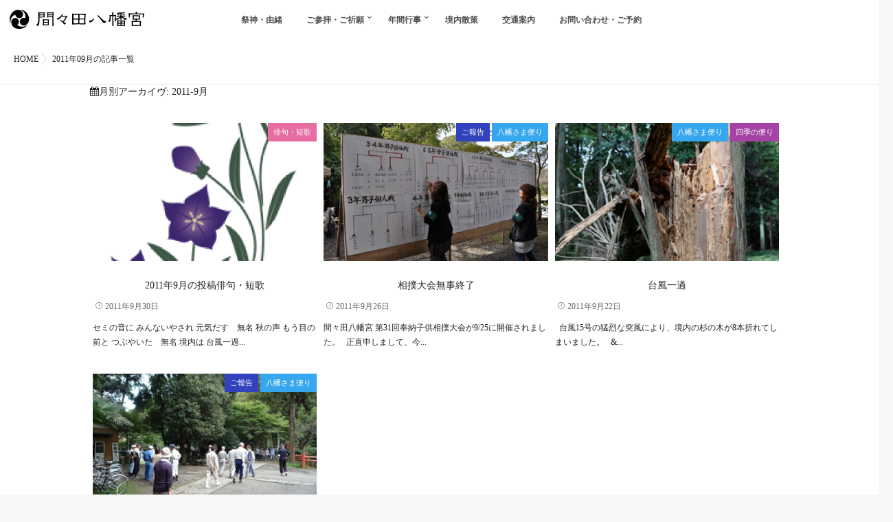

--- FILE ---
content_type: text/html; charset=UTF-8
request_url: https://www.mamada-hachiman.jp/2011/09
body_size: 10110
content:
<!DOCTYPE html>
<!--[if lt IE 7 ]> <html dir="ltr" lang="ja" prefix="og: https://ogp.me/ns#" class="ie6 oldie no-js"> <![endif]-->
<!--[if IE 7 ]>    <html dir="ltr" lang="ja" prefix="og: https://ogp.me/ns#" class="ie7 oldie no-js"> <![endif]-->
<!--[if IE 8 ]>    <html dir="ltr" lang="ja" prefix="og: https://ogp.me/ns#" class="ie8 oldie no-js"> <![endif]-->
<!--[if IE 9 ]>    <html dir="ltr" lang="ja" prefix="og: https://ogp.me/ns#" class="ie9 no-js"> <![endif]-->
<!--[if (gt IE 9)|!(IE)]><!-->
<html dir="ltr" lang="ja" prefix="og: https://ogp.me/ns#" class="js">
<!--<![endif]-->
<head>
<meta charset="UTF-8">
<title>9月, 2011 | 間々田八幡宮</title>

		<!-- All in One SEO 4.7.5 - aioseo.com -->
		<meta name="robots" content="noindex, max-snippet:-1, max-image-preview:large, max-video-preview:-1" />
		<link rel="canonical" href="https://www.mamada-hachiman.jp/2011/09" />
		<meta name="generator" content="All in One SEO (AIOSEO) 4.7.5" />
		<meta name="google" content="nositelinkssearchbox" />
		<script type="application/ld+json" class="aioseo-schema">
			{"@context":"https:\/\/schema.org","@graph":[{"@type":"BreadcrumbList","@id":"https:\/\/www.mamada-hachiman.jp\/2011\/09#breadcrumblist","itemListElement":[{"@type":"ListItem","@id":"https:\/\/www.mamada-hachiman.jp\/#listItem","position":1,"name":"\u5bb6","item":"https:\/\/www.mamada-hachiman.jp\/","nextItem":"https:\/\/www.mamada-hachiman.jp\/2011\/#listItem"},{"@type":"ListItem","@id":"https:\/\/www.mamada-hachiman.jp\/2011\/#listItem","position":2,"name":"2011","item":"https:\/\/www.mamada-hachiman.jp\/2011\/","nextItem":"https:\/\/www.mamada-hachiman.jp\/2011\/09\/#listItem","previousItem":"https:\/\/www.mamada-hachiman.jp\/#listItem"},{"@type":"ListItem","@id":"https:\/\/www.mamada-hachiman.jp\/2011\/09\/#listItem","position":3,"name":"9\u6708, 2011","previousItem":"https:\/\/www.mamada-hachiman.jp\/2011\/#listItem"}]},{"@type":"CollectionPage","@id":"https:\/\/www.mamada-hachiman.jp\/2011\/09#collectionpage","url":"https:\/\/www.mamada-hachiman.jp\/2011\/09","name":"9\u6708, 2011 | \u9593\u3005\u7530\u516b\u5e61\u5bae","inLanguage":"ja","isPartOf":{"@id":"https:\/\/www.mamada-hachiman.jp\/#website"},"breadcrumb":{"@id":"https:\/\/www.mamada-hachiman.jp\/2011\/09#breadcrumblist"}},{"@type":"Organization","@id":"https:\/\/www.mamada-hachiman.jp\/#organization","name":"\u9593\u3005\u7530\u516b\u5e61\u5bae","description":"\u5384\u9664\u3051\u30fb\u65b9\u4f4d\u9664\u3051\u3001\u4eba\u751f\u958b\u904b\u306e\u795e","url":"https:\/\/www.mamada-hachiman.jp\/"},{"@type":"WebSite","@id":"https:\/\/www.mamada-hachiman.jp\/#website","url":"https:\/\/www.mamada-hachiman.jp\/","name":"\u9593\u3005\u7530\u516b\u5e61\u5bae","description":"\u5384\u9664\u3051\u30fb\u65b9\u4f4d\u9664\u3051\u3001\u4eba\u751f\u958b\u904b\u306e\u795e","inLanguage":"ja","publisher":{"@id":"https:\/\/www.mamada-hachiman.jp\/#organization"}}]}
		</script>
		<!-- All in One SEO -->

<meta http-equiv="Expires" content="604800">
<meta http-equiv="X-UA-Compatible" content="IE=edge,chrome=1" />
<meta name="viewport" content="width=device-width, initial-scale=1.0">
<link rel='dns-prefetch' href='//ajax.googleapis.com' />
<link rel='dns-prefetch' href='//maps.google.com' />
<link rel="alternate" type="application/rss+xml" title="間々田八幡宮 &raquo; フィード" href="https://www.mamada-hachiman.jp/feed" />
<link rel="alternate" type="application/rss+xml" title="間々田八幡宮 &raquo; コメントフィード" href="https://www.mamada-hachiman.jp/comments/feed" />
<link rel='stylesheet' id='sbi_styles-css' href='https://www.mamada-hachiman.jp/wp-content/plugins/instagram-feed/css/sbi-styles.min.css?ver=6.10.0' type='text/css' media='all' />
<link rel='stylesheet' id='wp-block-library-css' href='https://www.mamada-hachiman.jp/wp-includes/css/dist/block-library/style.min.css?ver=6.3.7' type='text/css' media='all' />
<style id='classic-theme-styles-inline-css' type='text/css'>
/*! This file is auto-generated */
.wp-block-button__link{color:#fff;background-color:#32373c;border-radius:9999px;box-shadow:none;text-decoration:none;padding:calc(.667em + 2px) calc(1.333em + 2px);font-size:1.125em}.wp-block-file__button{background:#32373c;color:#fff;text-decoration:none}
</style>
<style id='global-styles-inline-css' type='text/css'>
body{--wp--preset--color--black: #000000;--wp--preset--color--cyan-bluish-gray: #abb8c3;--wp--preset--color--white: #ffffff;--wp--preset--color--pale-pink: #f78da7;--wp--preset--color--vivid-red: #cf2e2e;--wp--preset--color--luminous-vivid-orange: #ff6900;--wp--preset--color--luminous-vivid-amber: #fcb900;--wp--preset--color--light-green-cyan: #7bdcb5;--wp--preset--color--vivid-green-cyan: #00d084;--wp--preset--color--pale-cyan-blue: #8ed1fc;--wp--preset--color--vivid-cyan-blue: #0693e3;--wp--preset--color--vivid-purple: #9b51e0;--wp--preset--gradient--vivid-cyan-blue-to-vivid-purple: linear-gradient(135deg,rgba(6,147,227,1) 0%,rgb(155,81,224) 100%);--wp--preset--gradient--light-green-cyan-to-vivid-green-cyan: linear-gradient(135deg,rgb(122,220,180) 0%,rgb(0,208,130) 100%);--wp--preset--gradient--luminous-vivid-amber-to-luminous-vivid-orange: linear-gradient(135deg,rgba(252,185,0,1) 0%,rgba(255,105,0,1) 100%);--wp--preset--gradient--luminous-vivid-orange-to-vivid-red: linear-gradient(135deg,rgba(255,105,0,1) 0%,rgb(207,46,46) 100%);--wp--preset--gradient--very-light-gray-to-cyan-bluish-gray: linear-gradient(135deg,rgb(238,238,238) 0%,rgb(169,184,195) 100%);--wp--preset--gradient--cool-to-warm-spectrum: linear-gradient(135deg,rgb(74,234,220) 0%,rgb(151,120,209) 20%,rgb(207,42,186) 40%,rgb(238,44,130) 60%,rgb(251,105,98) 80%,rgb(254,248,76) 100%);--wp--preset--gradient--blush-light-purple: linear-gradient(135deg,rgb(255,206,236) 0%,rgb(152,150,240) 100%);--wp--preset--gradient--blush-bordeaux: linear-gradient(135deg,rgb(254,205,165) 0%,rgb(254,45,45) 50%,rgb(107,0,62) 100%);--wp--preset--gradient--luminous-dusk: linear-gradient(135deg,rgb(255,203,112) 0%,rgb(199,81,192) 50%,rgb(65,88,208) 100%);--wp--preset--gradient--pale-ocean: linear-gradient(135deg,rgb(255,245,203) 0%,rgb(182,227,212) 50%,rgb(51,167,181) 100%);--wp--preset--gradient--electric-grass: linear-gradient(135deg,rgb(202,248,128) 0%,rgb(113,206,126) 100%);--wp--preset--gradient--midnight: linear-gradient(135deg,rgb(2,3,129) 0%,rgb(40,116,252) 100%);--wp--preset--font-size--small: 13px;--wp--preset--font-size--medium: 20px;--wp--preset--font-size--large: 36px;--wp--preset--font-size--x-large: 42px;--wp--preset--spacing--20: 0.44rem;--wp--preset--spacing--30: 0.67rem;--wp--preset--spacing--40: 1rem;--wp--preset--spacing--50: 1.5rem;--wp--preset--spacing--60: 2.25rem;--wp--preset--spacing--70: 3.38rem;--wp--preset--spacing--80: 5.06rem;--wp--preset--shadow--natural: 6px 6px 9px rgba(0, 0, 0, 0.2);--wp--preset--shadow--deep: 12px 12px 50px rgba(0, 0, 0, 0.4);--wp--preset--shadow--sharp: 6px 6px 0px rgba(0, 0, 0, 0.2);--wp--preset--shadow--outlined: 6px 6px 0px -3px rgba(255, 255, 255, 1), 6px 6px rgba(0, 0, 0, 1);--wp--preset--shadow--crisp: 6px 6px 0px rgba(0, 0, 0, 1);}:where(.is-layout-flex){gap: 0.5em;}:where(.is-layout-grid){gap: 0.5em;}body .is-layout-flow > .alignleft{float: left;margin-inline-start: 0;margin-inline-end: 2em;}body .is-layout-flow > .alignright{float: right;margin-inline-start: 2em;margin-inline-end: 0;}body .is-layout-flow > .aligncenter{margin-left: auto !important;margin-right: auto !important;}body .is-layout-constrained > .alignleft{float: left;margin-inline-start: 0;margin-inline-end: 2em;}body .is-layout-constrained > .alignright{float: right;margin-inline-start: 2em;margin-inline-end: 0;}body .is-layout-constrained > .aligncenter{margin-left: auto !important;margin-right: auto !important;}body .is-layout-constrained > :where(:not(.alignleft):not(.alignright):not(.alignfull)){max-width: var(--wp--style--global--content-size);margin-left: auto !important;margin-right: auto !important;}body .is-layout-constrained > .alignwide{max-width: var(--wp--style--global--wide-size);}body .is-layout-flex{display: flex;}body .is-layout-flex{flex-wrap: wrap;align-items: center;}body .is-layout-flex > *{margin: 0;}body .is-layout-grid{display: grid;}body .is-layout-grid > *{margin: 0;}:where(.wp-block-columns.is-layout-flex){gap: 2em;}:where(.wp-block-columns.is-layout-grid){gap: 2em;}:where(.wp-block-post-template.is-layout-flex){gap: 1.25em;}:where(.wp-block-post-template.is-layout-grid){gap: 1.25em;}.has-black-color{color: var(--wp--preset--color--black) !important;}.has-cyan-bluish-gray-color{color: var(--wp--preset--color--cyan-bluish-gray) !important;}.has-white-color{color: var(--wp--preset--color--white) !important;}.has-pale-pink-color{color: var(--wp--preset--color--pale-pink) !important;}.has-vivid-red-color{color: var(--wp--preset--color--vivid-red) !important;}.has-luminous-vivid-orange-color{color: var(--wp--preset--color--luminous-vivid-orange) !important;}.has-luminous-vivid-amber-color{color: var(--wp--preset--color--luminous-vivid-amber) !important;}.has-light-green-cyan-color{color: var(--wp--preset--color--light-green-cyan) !important;}.has-vivid-green-cyan-color{color: var(--wp--preset--color--vivid-green-cyan) !important;}.has-pale-cyan-blue-color{color: var(--wp--preset--color--pale-cyan-blue) !important;}.has-vivid-cyan-blue-color{color: var(--wp--preset--color--vivid-cyan-blue) !important;}.has-vivid-purple-color{color: var(--wp--preset--color--vivid-purple) !important;}.has-black-background-color{background-color: var(--wp--preset--color--black) !important;}.has-cyan-bluish-gray-background-color{background-color: var(--wp--preset--color--cyan-bluish-gray) !important;}.has-white-background-color{background-color: var(--wp--preset--color--white) !important;}.has-pale-pink-background-color{background-color: var(--wp--preset--color--pale-pink) !important;}.has-vivid-red-background-color{background-color: var(--wp--preset--color--vivid-red) !important;}.has-luminous-vivid-orange-background-color{background-color: var(--wp--preset--color--luminous-vivid-orange) !important;}.has-luminous-vivid-amber-background-color{background-color: var(--wp--preset--color--luminous-vivid-amber) !important;}.has-light-green-cyan-background-color{background-color: var(--wp--preset--color--light-green-cyan) !important;}.has-vivid-green-cyan-background-color{background-color: var(--wp--preset--color--vivid-green-cyan) !important;}.has-pale-cyan-blue-background-color{background-color: var(--wp--preset--color--pale-cyan-blue) !important;}.has-vivid-cyan-blue-background-color{background-color: var(--wp--preset--color--vivid-cyan-blue) !important;}.has-vivid-purple-background-color{background-color: var(--wp--preset--color--vivid-purple) !important;}.has-black-border-color{border-color: var(--wp--preset--color--black) !important;}.has-cyan-bluish-gray-border-color{border-color: var(--wp--preset--color--cyan-bluish-gray) !important;}.has-white-border-color{border-color: var(--wp--preset--color--white) !important;}.has-pale-pink-border-color{border-color: var(--wp--preset--color--pale-pink) !important;}.has-vivid-red-border-color{border-color: var(--wp--preset--color--vivid-red) !important;}.has-luminous-vivid-orange-border-color{border-color: var(--wp--preset--color--luminous-vivid-orange) !important;}.has-luminous-vivid-amber-border-color{border-color: var(--wp--preset--color--luminous-vivid-amber) !important;}.has-light-green-cyan-border-color{border-color: var(--wp--preset--color--light-green-cyan) !important;}.has-vivid-green-cyan-border-color{border-color: var(--wp--preset--color--vivid-green-cyan) !important;}.has-pale-cyan-blue-border-color{border-color: var(--wp--preset--color--pale-cyan-blue) !important;}.has-vivid-cyan-blue-border-color{border-color: var(--wp--preset--color--vivid-cyan-blue) !important;}.has-vivid-purple-border-color{border-color: var(--wp--preset--color--vivid-purple) !important;}.has-vivid-cyan-blue-to-vivid-purple-gradient-background{background: var(--wp--preset--gradient--vivid-cyan-blue-to-vivid-purple) !important;}.has-light-green-cyan-to-vivid-green-cyan-gradient-background{background: var(--wp--preset--gradient--light-green-cyan-to-vivid-green-cyan) !important;}.has-luminous-vivid-amber-to-luminous-vivid-orange-gradient-background{background: var(--wp--preset--gradient--luminous-vivid-amber-to-luminous-vivid-orange) !important;}.has-luminous-vivid-orange-to-vivid-red-gradient-background{background: var(--wp--preset--gradient--luminous-vivid-orange-to-vivid-red) !important;}.has-very-light-gray-to-cyan-bluish-gray-gradient-background{background: var(--wp--preset--gradient--very-light-gray-to-cyan-bluish-gray) !important;}.has-cool-to-warm-spectrum-gradient-background{background: var(--wp--preset--gradient--cool-to-warm-spectrum) !important;}.has-blush-light-purple-gradient-background{background: var(--wp--preset--gradient--blush-light-purple) !important;}.has-blush-bordeaux-gradient-background{background: var(--wp--preset--gradient--blush-bordeaux) !important;}.has-luminous-dusk-gradient-background{background: var(--wp--preset--gradient--luminous-dusk) !important;}.has-pale-ocean-gradient-background{background: var(--wp--preset--gradient--pale-ocean) !important;}.has-electric-grass-gradient-background{background: var(--wp--preset--gradient--electric-grass) !important;}.has-midnight-gradient-background{background: var(--wp--preset--gradient--midnight) !important;}.has-small-font-size{font-size: var(--wp--preset--font-size--small) !important;}.has-medium-font-size{font-size: var(--wp--preset--font-size--medium) !important;}.has-large-font-size{font-size: var(--wp--preset--font-size--large) !important;}.has-x-large-font-size{font-size: var(--wp--preset--font-size--x-large) !important;}
.wp-block-navigation a:where(:not(.wp-element-button)){color: inherit;}
:where(.wp-block-post-template.is-layout-flex){gap: 1.25em;}:where(.wp-block-post-template.is-layout-grid){gap: 1.25em;}
:where(.wp-block-columns.is-layout-flex){gap: 2em;}:where(.wp-block-columns.is-layout-grid){gap: 2em;}
.wp-block-pullquote{font-size: 1.5em;line-height: 1.6;}
</style>
<link rel='stylesheet' id='contact-form-7-confirm-css' href='https://www.mamada-hachiman.jp/wp-content/plugins/contact-form-7-add-confirm/includes/css/styles.css?ver=5.1' type='text/css' media='all' />
<link rel='stylesheet' id='responsive-lightbox-swipebox-css' href='https://www.mamada-hachiman.jp/wp-content/plugins/responsive-lightbox/assets/swipebox/swipebox.min.css?ver=2.4.8' type='text/css' media='all' />
<link rel='stylesheet' id='style-css' href='https://www.mamada-hachiman.jp/wp-content/themes/majestic/style.css?ver=6.3.7' type='text/css' media='all' />
<link rel='stylesheet' id='child-style-css' href='https://www.mamada-hachiman.jp/wp-content/themes/majestic_child/style.css?ver=6.3.7' type='text/css' media='all' />
<link rel='stylesheet' id='responsive-css' href='https://www.mamada-hachiman.jp/wp-content/themes/majestic/responsive.css?ver=6.3.7' type='text/css' media='all' />
<link rel='stylesheet' id='font-awesome-css' href='https://www.mamada-hachiman.jp/wp-content/themes/majestic/fonts/font-awesome.min.css?ver=6.3.7' type='text/css' media='all' />
<link rel='stylesheet' id='simplyscroll-style-css' href='https://www.mamada-hachiman.jp/wp-content/themes/majestic/jquery.simplyscroll.css?ver=6.3.7' type='text/css' media='all' />
<link rel='stylesheet' id='hover-style-css' href='https://www.mamada-hachiman.jp/wp-content/themes/majestic/hover.css?ver=6.3.7' type='text/css' media='all' />
<link rel='stylesheet' id='animate-css' href='https://www.mamada-hachiman.jp/wp-content/themes/majestic/animate.min.css?ver=6.3.7' type='text/css' media='all' />
<link rel='stylesheet' id='jquery-ui-smoothness-css' href='https://www.mamada-hachiman.jp/wp-content/plugins/contact-form-7/includes/js/jquery-ui/themes/smoothness/jquery-ui.min.css?ver=1.11.4' type='text/css' media='screen' />
<script type='text/javascript' src='//ajax.googleapis.com/ajax/libs/jquery/2.2.4/jquery.min.js?ver=6.3.7' id='jquery-js'></script>
<script type='text/javascript' src='https://www.mamada-hachiman.jp/wp-content/plugins/responsive-lightbox/assets/swipebox/jquery.swipebox.min.js?ver=2.4.8' id='responsive-lightbox-swipebox-js'></script>
<script type='text/javascript' src='https://www.mamada-hachiman.jp/wp-includes/js/underscore.min.js?ver=1.13.4' id='underscore-js'></script>
<script type='text/javascript' src='https://www.mamada-hachiman.jp/wp-content/plugins/responsive-lightbox/assets/infinitescroll/infinite-scroll.pkgd.min.js?ver=6.3.7' id='responsive-lightbox-infinite-scroll-js'></script>
<script id="responsive-lightbox-js-before" type="text/javascript">
var rlArgs = {"script":"swipebox","selector":"lightbox","customEvents":"","activeGalleries":true,"animation":true,"hideCloseButtonOnMobile":false,"removeBarsOnMobile":false,"hideBars":true,"hideBarsDelay":5000,"videoMaxWidth":1080,"useSVG":true,"loopAtEnd":false,"woocommerce_gallery":false,"ajaxurl":"https:\/\/www.mamada-hachiman.jp\/wp-admin\/admin-ajax.php","nonce":"1adc45ff07","preview":false,"postId":4018,"scriptExtension":false};
</script>
<script type='text/javascript' src='https://www.mamada-hachiman.jp/wp-content/plugins/responsive-lightbox/js/front.js?ver=2.4.8' id='responsive-lightbox-js'></script>
<script type='text/javascript' src='//maps.google.com/maps/api/js?key=AIzaSyCjW9xoK83WztxZnts_m5VnGmFjaZRs48o' id='googlemaps-js'></script>
<link rel="https://api.w.org/" href="https://www.mamada-hachiman.jp/wp-json/" /><link rel="EditURI" type="application/rsd+xml" title="RSD" href="https://www.mamada-hachiman.jp/xmlrpc.php?rsd" />
<meta name="robots" content="noindex,nofollow"><meta property="og:type" content="blog" />
<meta property="og:title" content="9月, 2011 | 間々田八幡宮" />
<meta property="og:description" content="" />
<meta property="og:url" content="https://www.mamada-hachiman.jp/2011/09" />
<meta property="og:image" content="" />
<meta property="og:site_name" content="間々田八幡宮" />
<meta property="og:locale" content="ja_JP" />
<meta name="twitter:card" content="summary" />
<meta name="twitter:site" content="@" /><link rel="shortcut icon" href="https://mamada-hachiman.jp/wp-content/uploads/favicon.ico" />
<link rel="apple-touch-icon-precomposed" href="https://mamada-hachiman.jp/wp-content/uploads/152.png" />
<link rel='stylesheet' id='animate-css'  href='https://www.mamada-hachiman.jp/wp-content/themes/majestic/imagehover.min.css' type='text/css' media='all' />
<!--[if lt IE 9]>
<script src="https://www.mamada-hachiman.jp/wp-content/themes/majestic/js/ie/html5.js"></script>
<script src="https://www.mamada-hachiman.jp/wp-content/themes/majestic/js/ie/selectivizr.js"></script>
<![endif]-->
<style type="text/css">
/* Dynamic CSS: For no styles in head, copy and put the css below in your custom.css or child theme's style.css, disable dynamic styles */
#map-canvas { height: 400px; }

.lim-effect .lima-details .more-details,
.tagcloud a:hover,
.owl-theme .owl-controls .owl-buttons div,
{ background-color: #ab8738; }
::-moz-selection { background-color: #ab8738; }
.alx-tabs-nav {
	border-bottom-color: #ab8738!important;	
}
.pullquote-left {
	border-left-color: #ab8738!important;	
}	
.themeform label .required,
#flexslider-featured .flex-direction-nav .flex-next:hover,
#flexslider-featured .flex-direction-nav .flex-prev:hover,

.post-nav li a:hover i,
.content .post-nav li a:hover i,
.post-related a:hover,
.comment-awaiting-moderation,
.wp-pagenavi a,
{ color: #ab8738; }


.sidebar-top,
.post-tags a:hover,
.hvr-bounce-to-right:before,
.tagcloud a:hover,
.widget_calendar caption,
.author-bio .bio-avatar:after,
.commentlist li.bypostauthor > .comment-body:after,
.hvr-fade:hover, .hvr-fade:focus, .hvr-fade:active,
.owl-theme .owl-controls .owl-buttons div,
#nav-topbar ul.nav > li:after,
.hvr-rectangle-out:before,
.hvr-fade:before,
.hvr-back-pulse:before,
.hvr-sweep-to-bottom:before,
.hvr-sweep-to-top:before,
.hvr-bounce-to-bottom:before,
.hvr-bounce-to-top:before,
.hvr-rectangle-in:before,
.hvr-rectangle-out:before,
.hvr-shutter-out-horizontal:before,
.hvr-shutter-in-vertical:before,
.hvr-shutter-out-vertical:before,
.flex-control-nav li a.flex-active,
.commentlist li.comment-author-admin > .comment-body:after { background-color: #ab8738; }
.post-format .format-container { border-color: #ab8738; }
.pagination .current,.s1 .widget_calendar caption, 
.pagination a:hover,
ul.nav>li.current-menu-item:after,
#smart-tel a,.navigation .drawer-button a,#drawer .drawer-button a,
#footer .widget_calendar caption ,.s2 .widget_calendar caption{background-color: #ab8738!important;
color:#fff; }				
				
	
	.comment-tabs li.active a 
	{border-bottom:2px solid #ab8738!important;
 }	
 			
				
	
	.alx-tab .tab-item-category a,
	.alx-tab .tab-item-title a:hover,
	.alx-posts a:hover,.megamenu_column:hover .megamenu_content h2,
	 .post-meta a:hover,
	 ul.sub-menu a:hover,
	 a
	{color: #232323;
 }				
				

.s2 .post-nav li a:hover i,
.s2 .widget_rss ul li a,
.s2 .widget_calendar a,
.s2 .alx-posts .post-item-category a,
.s2 .alx-tab li:hover .tab-item-title a,
.s2 .alx-tab li:hover .tab-item-comment a,
.s2 .alx-posts li:hover .post-item-title a { color: ; }

.s2 .sidebar-top,
.s2 .sidebar-toggle,
.jp-play-bar,
.jp-volume-bar-value,
.s2 .widget_calendar caption,#readmore a ,.post-thumb-category ,.rank_num { background-color: ; }

.s2 .alx-tabs-nav li.active a { border-bottom-color: ; }
			
				

		body {font-family: "游ゴシック", YuGothic, " ヒラギノ角ゴ ProN W3", "Hiragino Kaku Gothic ProN",Century Gothic;}				
				

		.feature_meta h2,h2.widgettitle,h1.page-title ,h1.post-title ,.site-title,.widget-meta h2,.sidebar .widget>h3,.eyecatch_title {font-family: "游明朝", YuMincho, "Hiragino Mincho ProN",Century Gothic;}				
				
.bg_image {-webkit-animation: zoomdIn 8s linear forwards;animation: zoomdIn 8s linear forwards;}
.eyecatch-style-1 ul li {width : calc(100% / 2) ;}
body ,.post-title a { color: #222222; }
.layerTransparent{ background-color:rgba(0,0,0, 0.7 ); }
.site-title a img { max-height: 200px; }

.post-view{display: none; }

footer { background-image: url(/wp-content/uploads/2017/02/FooterBack-1.jpg); }

h2.widget_title,h2.widgettitle { 
color:#222222;
font-size:30px;
font-weight:;
letter-spacing:;
line-height:39px;
padding-top:;
 }

.entry ,.widget,.post-title a { 
color:;
font-size:;
font-weight:500;
letter-spacing:;
line-height:;
padding:;
 }
.overlayer { background-color:rgba(0,0,0,0.07); }

</style>
</head>
<body class="archive date col-1c full-width chrome" >
<div id="wrapper">
  <!--#loading-->
      <div id="loading">
    <div class="loader"></div>
  </div>
      <!--#loading-->
  <!--/#header-->

<div class="site-content-contain" id="contents-top">
<div id="content" class="site-content">
  <div class="wrap">
  <div class="navigation">
      <nav  id="nav-topbar" class="container-inner"> 
      
      <!--smartphone drawer menu-->
      <div class="drawer-button"><a class="nav-toggle-smart"> <span></span> </a></div>
      <!--/smartphone drawer menu-->

  

    <div id="smart-logo">
                        <a href="https://www.mamada-hachiman.jp">
          <img id="footer-logo" src="/wp-content/uploads/2017/02/fcc396f567602929dee1cff0e413c048.svg" alt="">
          </a>
		      </div>
    

      <div class="nav-wrap container">
        <ul id="menu-%e3%83%a1%e3%82%a4%e3%83%b3%e3%83%a1%e3%83%8b%e3%83%a5%e3%83%bc" class="nav container-inner group"><li id="menu-item-244" class="menu-item menu-item-type-custom menu-item-object-custom menu-item-244"><a href="/saijin">祭神・由緒<div class='menu_description'></div></a></li>
<li id="menu-item-57" class="menu-item menu-item-type-custom menu-item-object-custom menu-item-has-children menu-item-57"><a href="/kitou">ご参拝・ご祈願<div class='menu_description'></div></a>
<ul class="sub-menu">
	<li id="menu-item-61" class="menu-item menu-item-type-custom menu-item-object-custom menu-item-61"><a href="/kitou">神社でのご祈祷<div class='menu_description'></div></a></li>
	<li id="menu-item-62" class="menu-item menu-item-type-custom menu-item-object-custom menu-item-62"><a href="/gaisai">神職が出向いてのご祈祷<div class='menu_description'></div></a></li>
	<li id="menu-item-1698" class="menu-item menu-item-type-post_type menu-item-object-page menu-item-1698"><a href="https://www.mamada-hachiman.jp/yakuyoke">厄除け・方位除け<div class='menu_description'></div></a></li>
</ul>
</li>
<li id="menu-item-63" class="menu-item menu-item-type-custom menu-item-object-custom menu-item-has-children menu-item-63"><a href="/gyouji">年間行事<div class='menu_description'></div></a>
<ul class="sub-menu">
	<li id="menu-item-4370" class="menu-item menu-item-type-custom menu-item-object-custom menu-item-4370"><a href="/gyouji">年間行事<div class='menu_description'></div></a></li>
	<li id="menu-item-4369" class="menu-item menu-item-type-custom menu-item-object-custom menu-item-4369"><a href="/jyagamaita">間々田のじゃがまいた<div class='menu_description'></div></a></li>
</ul>
</li>
<li id="menu-item-64" class="menu-item menu-item-type-custom menu-item-object-custom menu-item-64"><a href="/keidai">境内散策<div class='menu_description'></div></a></li>
<li id="menu-item-65" class="menu-item menu-item-type-custom menu-item-object-custom menu-item-65"><a href="/access">交通案内<div class='menu_description'></div></a></li>
<li id="menu-item-66" class="menu-item menu-item-type-custom menu-item-object-custom menu-item-66"><a href="/contact">お問い合わせ・ご予約<div class='menu_description'></div></a></li>
</ul>      </div>
  
      
<!--      <div class="toggle-search"><i class="fa fa-search"></i></div>
      <div class="search-expand">
        <div class="search-expand-inner">
                  </div>
      </div>-->
    </nav>
    </div>
    

    
    
    <div id="primary" class="content-area">

<div class="container" id="page">
<div id="head_space" class="clearfix"> 


</div>


<!--#smartphone-widgets-->
<!--/#smartphone-widgets--> 



  <!--#frontpage-widgets-->
<!--/#frontpage-widgets-->  


  

<!--#frontpage-widgets-->
<!--/#frontpage-widgets-->


<div class="subhead-margin"></div>
<div id="breadcrumb"><ul id="breadcrumb_list"><li itemscope itemtype="http://data-vocabulary.org/Breadcrumb"><a href="https://www.mamada-hachiman.jp" itemprop="url"><span itemprop="title">HOME</span></a></li><div class="icon-basics-07"></div><li>2011年09月の記事一覧</li></ul></div><div class="container-inner">
<main class="main">

<div class="main-inner group">

<section class="content">
	<div class="page-title pad wow fadeInDown">

			<h1 class="entry-title"><i class="fa fa-calendar"></i>月別アーカイヴ: <span>2011-9月 </span></h1>
			
	
</div><!--/.page-title-->
    <!--#titleafter-widgets-->
        <!--/#titleafter-widgets-->	

	<div class="pad group">		


		    <div id="">
            <div class="post-list-3c group">
      <div class="post-row">      
<article id="post-4018" class="group post-4018 post type-post status-publish format-standard has-post-thumbnail hentry category-haiku">
  <div class="post-inner post-hover">
    <div class="post-thumbnail">
            <div class="post-thumb-category">
        <a style="background-color: #e66ca2; color: #FFF;" href="https://www.mamada-hachiman.jp/category/haiku">俳句・短歌</a>       </div>
            <a href="https://www.mamada-hachiman.jp/haiku/haiku201109" title="2011年9月の投稿俳句・短歌">
      <div class="thumbnail-overlayer"> </div>
                  <img itemprop="image" width="520" height="320" src="https://www.mamada-hachiman.jp/wp-content/uploads/haiku9gatu-180x300-1-180x300-1-180x300-1-180x300-1-180x300-1-180x300-1-180x300-1-520x320.png" class="attachment-thumb-standard size-thumb-standard wp-post-image" alt="" decoding="async" fetchpriority="high" />                  </a>
          </div>
    <!--/.post-thumbnail-->
    
    <div class="post_description">
      <h2 class="post-title"> <a href="https://www.mamada-hachiman.jp/haiku/haiku201109" rel="bookmark" title="2011年9月の投稿俳句・短歌">
                2011年9月の投稿俳句・短歌                </a> </h2>
      <!--/.post-title-->
      <div class="post-meta group">
                <div class="post-byline"><span class="icon-clock3"></span>
          2011年9月30日        </div>
      </div>
      <!--/.post-meta-->
            <div class="excerpt">
        <p>セミの音に みんないやされ 元気だす　無名 秋の声 もう目の前と つぶやいた　無名 境内は 台風一過&#46;&#46;&#46;</p>
      </div>
          </div>
  </div>
  <!--/.post-inner--> 
</article>
<!--/.post-->             
<article id="post-1774" class="group post-1774 post type-post status-publish format-standard has-post-thumbnail hentry category-report category-hachimangu-diary">
  <div class="post-inner post-hover">
    <div class="post-thumbnail">
            <div class="post-thumb-category">
        <a style="background-color: #3242bd; color: #FFF;" href="https://www.mamada-hachiman.jp/category/hachimangu-diary/report">ご報告</a> <a style="background-color: #36a7ee; color: #FFF;" href="https://www.mamada-hachiman.jp/category/hachimangu-diary">八幡さま便り</a>       </div>
            <a href="https://www.mamada-hachiman.jp/hachimangu-diary/report/%e7%9b%b8%e6%92%b2%e5%a4%a7%e4%bc%9a%e7%84%a1%e4%ba%8b%e7%b5%82%e4%ba%86" title="相撲大会無事終了">
      <div class="thumbnail-overlayer"> </div>
                  <img itemprop="image" width="520" height="320" src="https://www.mamada-hachiman.jp/wp-content/uploads/2011/09/12-520x320.jpg" class="attachment-thumb-standard size-thumb-standard wp-post-image" alt="" decoding="async" />                  </a>
          </div>
    <!--/.post-thumbnail-->
    
    <div class="post_description">
      <h2 class="post-title"> <a href="https://www.mamada-hachiman.jp/hachimangu-diary/report/%e7%9b%b8%e6%92%b2%e5%a4%a7%e4%bc%9a%e7%84%a1%e4%ba%8b%e7%b5%82%e4%ba%86" rel="bookmark" title="相撲大会無事終了">
                相撲大会無事終了                </a> </h2>
      <!--/.post-title-->
      <div class="post-meta group">
                <div class="post-byline"><span class="icon-clock3"></span>
          2011年9月26日        </div>
      </div>
      <!--/.post-meta-->
            <div class="excerpt">
        <p>間々田八幡宮 第31回奉納子供相撲大会が9/25に開催されました。 &nbsp; 正直申しまして、今&#46;&#46;&#46;</p>
      </div>
          </div>
  </div>
  <!--/.post-inner--> 
</article>
<!--/.post-->             
<article id="post-1773" class="group post-1773 post type-post status-publish format-standard has-post-thumbnail hentry category-hachimangu-diary category-seasons">
  <div class="post-inner post-hover">
    <div class="post-thumbnail">
            <div class="post-thumb-category">
        <a style="background-color: #36a7ee; color: #FFF;" href="https://www.mamada-hachiman.jp/category/hachimangu-diary">八幡さま便り</a> <a style="background-color: #a542a5; color: #FFF;" href="https://www.mamada-hachiman.jp/category/hachimangu-diary/seasons">四季の便り</a>       </div>
            <a href="https://www.mamada-hachiman.jp/hachimangu-diary/%e5%8f%b0%e9%a2%a8%e4%b8%80%e9%81%8e" title="台風一過">
      <div class="thumbnail-overlayer"> </div>
                  <img itemprop="image" width="520" height="320" src="https://www.mamada-hachiman.jp/wp-content/uploads/2011/09/11-520x320.jpg" class="attachment-thumb-standard size-thumb-standard wp-post-image" alt="" decoding="async" />                  </a>
          </div>
    <!--/.post-thumbnail-->
    
    <div class="post_description">
      <h2 class="post-title"> <a href="https://www.mamada-hachiman.jp/hachimangu-diary/%e5%8f%b0%e9%a2%a8%e4%b8%80%e9%81%8e" rel="bookmark" title="台風一過">
                台風一過                </a> </h2>
      <!--/.post-title-->
      <div class="post-meta group">
                <div class="post-byline"><span class="icon-clock3"></span>
          2011年9月22日        </div>
      </div>
      <!--/.post-meta-->
            <div class="excerpt">
        <p>&nbsp; 台風15号の猛烈な突風により、境内の杉の木が8本折れてしまいました。 &nbsp; &#038;&#46;&#46;&#46;</p>
      </div>
          </div>
  </div>
  <!--/.post-inner--> 
</article>
<!--/.post-->       </div><div class="post-row">      
<article id="post-1772" class="group post-1772 post type-post status-publish format-standard has-post-thumbnail hentry category-report category-hachimangu-diary">
  <div class="post-inner post-hover">
    <div class="post-thumbnail">
            <div class="post-thumb-category">
        <a style="background-color: #3242bd; color: #FFF;" href="https://www.mamada-hachiman.jp/category/hachimangu-diary/report">ご報告</a> <a style="background-color: #36a7ee; color: #FFF;" href="https://www.mamada-hachiman.jp/category/hachimangu-diary">八幡さま便り</a>       </div>
            <a href="https://www.mamada-hachiman.jp/hachimangu-diary/report/%e8%97%aa%e5%88%88%e3%82%8a" title="藪刈り">
      <div class="thumbnail-overlayer"> </div>
                  <img itemprop="image" width="520" height="320" src="https://www.mamada-hachiman.jp/wp-content/uploads/2011/09/1-520x320.jpg" class="attachment-thumb-standard size-thumb-standard wp-post-image" alt="" decoding="async" loading="lazy" />                  </a>
          </div>
    <!--/.post-thumbnail-->
    
    <div class="post_description">
      <h2 class="post-title"> <a href="https://www.mamada-hachiman.jp/hachimangu-diary/report/%e8%97%aa%e5%88%88%e3%82%8a" rel="bookmark" title="藪刈り">
                藪刈り                </a> </h2>
      <!--/.post-title-->
      <div class="post-meta group">
                <div class="post-byline"><span class="icon-clock3"></span>
          2011年9月4日        </div>
      </div>
      <!--/.post-meta-->
            <div class="excerpt">
        <p>本日は、各町内からたくさんのご参加をいただき、神社境内の藪刈りが行われました。 おかげさまで、奉納相&#46;&#46;&#46;</p>
      </div>
          </div>
  </div>
  <!--/.post-inner--> 
</article>
<!--/.post-->       </div>    </div>
   
   
            </div>
     <div id="paginate" class="clearfix">
    </div>
    		
	</div><!--/.pad-->
	
</section><!--/.content-->


</div>
<!--/.main-inner-->
</main>
<!--/.main-->


</div>
<!--/.container-inner-->

</div>
<!--/.container-->
</div>

<!--#footer 4c-->
  
      <!--/#footer 4c-->
    
    




<div id="page-top">
  <p><a id="move-page-top"><i class="fa fa-angle-up"></i></a></p>
</div>

<footer id="footer">
<div class="layerTransparent">  
  
  
  <section class="container" id="footer-bottom">
    <div class="container-inner">
      <div class="group">
      
      
      				<nav class="nav-container group" id="nav-footer">
		

				<div class="nav-wrap"><ul id="menu-%e3%83%a1%e3%82%a4%e3%83%b3%e3%83%a1%e3%83%8b%e3%83%a5%e3%83%bc-1" class="nav container group"><li class="menu-item menu-item-type-custom menu-item-object-custom menu-item-244"><a href="/saijin">祭神・由緒<div class='menu_description'></div></a></li>
<li class="menu-item menu-item-type-custom menu-item-object-custom menu-item-has-children menu-item-57"><a href="/kitou">ご参拝・ご祈願<div class='menu_description'></div></a>
<ul class="sub-menu">
	<li class="menu-item menu-item-type-custom menu-item-object-custom menu-item-61"><a href="/kitou">神社でのご祈祷<div class='menu_description'></div></a></li>
	<li class="menu-item menu-item-type-custom menu-item-object-custom menu-item-62"><a href="/gaisai">神職が出向いてのご祈祷<div class='menu_description'></div></a></li>
	<li class="menu-item menu-item-type-post_type menu-item-object-page menu-item-1698"><a href="https://www.mamada-hachiman.jp/yakuyoke">厄除け・方位除け<div class='menu_description'></div></a></li>
</ul>
</li>
<li class="menu-item menu-item-type-custom menu-item-object-custom menu-item-has-children menu-item-63"><a href="/gyouji">年間行事<div class='menu_description'></div></a>
<ul class="sub-menu">
	<li class="menu-item menu-item-type-custom menu-item-object-custom menu-item-4370"><a href="/gyouji">年間行事<div class='menu_description'></div></a></li>
	<li class="menu-item menu-item-type-custom menu-item-object-custom menu-item-4369"><a href="/jyagamaita">間々田のじゃがまいた<div class='menu_description'></div></a></li>
</ul>
</li>
<li class="menu-item menu-item-type-custom menu-item-object-custom menu-item-64"><a href="/keidai">境内散策<div class='menu_description'></div></a></li>
<li class="menu-item menu-item-type-custom menu-item-object-custom menu-item-65"><a href="/access">交通案内<div class='menu_description'></div></a></li>
<li class="menu-item menu-item-type-custom menu-item-object-custom menu-item-66"><a href="/contact">お問い合わせ・ご予約<div class='menu_description'></div></a></li>
</ul></div>
			</nav><!--/#nav-footer-->
			
				<section class="container" id="footer-ads">
			<div class="container-inner">
				栃木県小山市間々田2330　TEL/FAX：0285-45-1280　Email：&#105;&#110;&#102;&#111;&#64;&#109;&#97;&#109;&#97;&#100;&#97;&#45;&#104;&#97;&#99;&#104;&#105;&#109;&#97;&#110;&#46;&#106;&#112;			</div>
		</section>
		        
        
        
        <div class="footer_copyright">
         
                 <div class="oi_soc_icons clearfix">
                  </div>
         
         
                    <img id="footer-logo" src="/wp-content/uploads/2017/02/YokoLogoWhite.svg" alt="">
                    <div id="copyright">
            <p>&copy; 2026.
              間々田八幡宮              All Rights Reserved.            </p>
          </div>
          <!--/#copyright-->
          
                  </div>

      </div>
      <!--/.pad--> 
      
    </div>
    <!--/.container-inner--> 
  </section>
  <!--/.container--> 
  
   </div>
   <!--/.layerTransparent-->
</footer>
<!--/#footer-->

</div>
 <!--/#wrap-->

<!-- Instagram Feed JS -->
<script type="text/javascript">
var sbiajaxurl = "https://www.mamada-hachiman.jp/wp-admin/admin-ajax.php";
</script>
<link rel='stylesheet' id='so-css-majestic-css' href='https://www.mamada-hachiman.jp/wp-content/uploads/so-css/so-css-majestic.css?ver=1726716311' type='text/css' media='all' />
<script type='text/javascript' src='https://www.mamada-hachiman.jp/wp-includes/js/jquery/jquery.form.min.js?ver=4.3.0' id='jquery-form-js'></script>
<script type='text/javascript' src='https://www.mamada-hachiman.jp/wp-content/plugins/contact-form-7-add-confirm/includes/js/scripts.js?ver=5.1' id='contact-form-7-confirm-js'></script>
<script type='text/javascript' src='https://www.mamada-hachiman.jp/wp-content/themes/majestic/js/jquery.flexslider.min.js?ver=6.3.7' id='flexslider-script-js'></script>
<script type='text/javascript' src='https://www.mamada-hachiman.jp/wp-content/themes/majestic/js/jquery.jplayer.min.js?ver=6.3.7' id='jplayer-js'></script>
<script type='text/javascript' src='https://www.mamada-hachiman.jp/wp-content/themes/majestic/js/owl.carousel.js?ver=6.3.7' id='owl.carousel-js'></script>
<script type='text/javascript' src='https://www.mamada-hachiman.jp/wp-content/themes/majestic/js/wow.js?ver=6.3.7' id='wow-js'></script>
<script type='text/javascript' src='https://www.mamada-hachiman.jp/wp-content/themes/majestic/js/SmoothScroll.js?ver=6.3.7' id='SmoothScroll-js'></script>
<script type='text/javascript' src='https://www.mamada-hachiman.jp/wp-content/themes/majestic/js/jquery.simplyscroll.min.js?ver=6.3.7' id='simplyscroll-js'></script>
<script type='text/javascript' src='https://www.mamada-hachiman.jp/wp-content/themes/majestic/js/jquery.easing.1.3.js?ver=6.3.7' id='jquery.easing-js'></script>
<script type='text/javascript' src='https://www.mamada-hachiman.jp/wp-content/themes/majestic/js/jquery.scrolly.js?ver=6.3.7' id='jquery.scrolly-js'></script>
<script type='text/javascript' src='https://www.mamada-hachiman.jp/wp-content/themes/majestic/js/scripts.js?ver=6.3.7' id='scripts-js'></script>
<script type='text/javascript' src='https://www.mamada-hachiman.jp/wp-includes/js/jquery/ui/core.min.js?ver=1.13.2' id='jquery-ui-core-js'></script>
<script type='text/javascript' src='https://www.mamada-hachiman.jp/wp-includes/js/jquery/ui/datepicker.min.js?ver=1.13.2' id='jquery-ui-datepicker-js'></script>
<script id="jquery-ui-datepicker-js-after" type="text/javascript">
jQuery(function(jQuery){jQuery.datepicker.setDefaults({"closeText":"\u9589\u3058\u308b","currentText":"\u4eca\u65e5","monthNames":["1\u6708","2\u6708","3\u6708","4\u6708","5\u6708","6\u6708","7\u6708","8\u6708","9\u6708","10\u6708","11\u6708","12\u6708"],"monthNamesShort":["1\u6708","2\u6708","3\u6708","4\u6708","5\u6708","6\u6708","7\u6708","8\u6708","9\u6708","10\u6708","11\u6708","12\u6708"],"nextText":"\u6b21","prevText":"\u524d","dayNames":["\u65e5\u66dc\u65e5","\u6708\u66dc\u65e5","\u706b\u66dc\u65e5","\u6c34\u66dc\u65e5","\u6728\u66dc\u65e5","\u91d1\u66dc\u65e5","\u571f\u66dc\u65e5"],"dayNamesShort":["\u65e5","\u6708","\u706b","\u6c34","\u6728","\u91d1","\u571f"],"dayNamesMin":["\u65e5","\u6708","\u706b","\u6c34","\u6728","\u91d1","\u571f"],"dateFormat":"yy\u5e74mm\u6708d\u65e5","firstDay":1,"isRTL":false});});
</script>
<script type='text/javascript' src='https://www.mamada-hachiman.jp/wp-includes/js/jquery/ui/controlgroup.min.js?ver=1.13.2' id='jquery-ui-controlgroup-js'></script>
<script type='text/javascript' src='https://www.mamada-hachiman.jp/wp-includes/js/jquery/ui/checkboxradio.min.js?ver=1.13.2' id='jquery-ui-checkboxradio-js'></script>
<script type='text/javascript' src='https://www.mamada-hachiman.jp/wp-includes/js/jquery/ui/button.min.js?ver=1.13.2' id='jquery-ui-button-js'></script>
<script type='text/javascript' src='https://www.mamada-hachiman.jp/wp-includes/js/jquery/ui/spinner.min.js?ver=1.13.2' id='jquery-ui-spinner-js'></script>
<script type='text/javascript' src='https://ajax.googleapis.com/ajax/libs/jqueryui/1.10.3/i18n/jquery.ui.datepicker-ja.js?ver=6.3.7' id='jquery.ui.datepicker-ja-js'></script>
<!--[if lt IE 9]>
<script src="https://www.mamada-hachiman.jp/wp-content/themes/majestic/js/ie/respond.js"></script>
<![endif]-->
<script>
$(function(){
/*  parallax
/* ------------------------------------ */
 $('.parallax').scrolly({bgParallax: true});
 });
 </script>
 </div>
<!--/#content-->
</div>
<!--/.site-content-contain-->
</div>
<!--/#wrapper-->
          <div id="drawer">
            <div class="drawer-button"><a class="nav-toggle-smart"> <span></span> </a></div>
            
                <div id="smart-logo-drawer">
                        <a href="https://www.mamada-hachiman.jp">
          <img id="footer-logo" src="/wp-content/uploads/2017/02/fcc396f567602929dee1cff0e413c048.svg" alt="">
          </a>
		      </div>
    
    
   <ul id="menu-%e3%83%a1%e3%82%a4%e3%83%b3%e3%83%a1%e3%83%8b%e3%83%a5%e3%83%bc-2" class="nav-drawer group"><li class="menu-item menu-item-type-custom menu-item-object-custom menu-item-244"><a href="/saijin">祭神・由緒<div class='menu_description'></div></a></li>
<li class="menu-item menu-item-type-custom menu-item-object-custom menu-item-has-children menu-item-57"><a href="/kitou">ご参拝・ご祈願<div class='menu_description'></div></a>
<ul class="sub-menu">
	<li class="menu-item menu-item-type-custom menu-item-object-custom menu-item-61"><a href="/kitou">神社でのご祈祷<div class='menu_description'></div></a></li>
	<li class="menu-item menu-item-type-custom menu-item-object-custom menu-item-62"><a href="/gaisai">神職が出向いてのご祈祷<div class='menu_description'></div></a></li>
	<li class="menu-item menu-item-type-post_type menu-item-object-page menu-item-1698"><a href="https://www.mamada-hachiman.jp/yakuyoke">厄除け・方位除け<div class='menu_description'></div></a></li>
</ul>
</li>
<li class="menu-item menu-item-type-custom menu-item-object-custom menu-item-has-children menu-item-63"><a href="/gyouji">年間行事<div class='menu_description'></div></a>
<ul class="sub-menu">
	<li class="menu-item menu-item-type-custom menu-item-object-custom menu-item-4370"><a href="/gyouji">年間行事<div class='menu_description'></div></a></li>
	<li class="menu-item menu-item-type-custom menu-item-object-custom menu-item-4369"><a href="/jyagamaita">間々田のじゃがまいた<div class='menu_description'></div></a></li>
</ul>
</li>
<li class="menu-item menu-item-type-custom menu-item-object-custom menu-item-64"><a href="/keidai">境内散策<div class='menu_description'></div></a></li>
<li class="menu-item menu-item-type-custom menu-item-object-custom menu-item-65"><a href="/access">交通案内<div class='menu_description'></div></a></li>
<li class="menu-item menu-item-type-custom menu-item-object-custom menu-item-66"><a href="/contact">お問い合わせ・ご予約<div class='menu_description'></div></a></li>
</ul>   
  
      <div id="smart-tel"><a href="tel:0285451280"><i class="fa fa-phone" aria-hidden="true"></i> 電話をかける</a></div>
       </div><!-- /#drawer -->
</body></html>

--- FILE ---
content_type: text/css
request_url: https://www.mamada-hachiman.jp/wp-content/themes/majestic_child/style.css?ver=6.3.7
body_size: -35
content:
/*
Theme Name: majestic_child
Template: majestic
*/

--- FILE ---
content_type: text/css
request_url: https://www.mamada-hachiman.jp/wp-content/themes/majestic/responsive.css?ver=6.3.7
body_size: 3519
content:
@media only screen and (max-width: 1024px) {
body{overflow-x:hidden}
.pad{padding:10px;box-sizing:border-box}
.image-container{height:200px}
.page-image-text .caption{font-size:14px;line-height:18px}
.palla .widget-meta{width:100%;padding:0 10px;box-sizing:border-box}
#nav-header{float:none}
#logo-small{text-align:center;float:none;max-width:200px;position:relative;display:inline-block;padding-left:0;height:auto}
#header_contentwidth{padding:20px 0}
.widget_mt_posts h3,.widget_alx_tabs{margin-bottom:5px}
.widget_mt_posts h4{margin-bottom:15px}
#footer-top-widgets{padding:0 20px}
.site-title{padding:0;width:100%;float:none}
.site-title a{text-align:center}
.site-title{font-size:32px}
.site-title a{max-width:240px;margin:0 auto}
#footer .widget{margin-top:0;padding-bottom:0}
#footer .widget select{background-color:#fff;color:#434343}
#footer-bottom .pad{padding-top:0}
.pagination{margin-bottom:0}
#header_contentwidth{margin:0 auto}
.feature_meta{display:none}
#nav-footer .nav-toggle{z-index:999}
.nav-container{text-transform:none}
.nav-toggle,.nav-text{display:block}
.nav-toggle div{margin:5px 10px;width:30px;height:30px;position:relative}
.nav-toggle span{display:block;position:absolute;width:22px;height:3px;content:" ";left:4px;border-radius:2px}
.nav-toggle span:nth-child(1){top:8px}
.nav-toggle span:nth-child(2){top:13px}
.nav-toggle span:nth-child(3){top:18px}
#nav-footer .nav-wrap{padding-top:50px}
.nav-wrap.transition{-webkit-transition:height .35s ease;-moz-transition:height .35s ease;-o-transition:height .35s ease;transition:height .35s ease}
#nav-topbar .nav li a{color:#5F5F5F;border-top:1px solid rgba(255,255,255,0.8)}
#nav-topbar .nav li > a:hover{color:#5F5F5F}
.nav-container{text-transform:none}
.topbar-enabled #header{padding-top:0;text-align:center}
#header .pad{padding-top:0;padding-bottom:0}
.menu_description{font-size:11px}
}
@media only screen and (max-width: 769px) {
.post-thumbnail {margin-right:10px;}
.video-wrap video{height:100vh; width:auto;}
.palla .parallax{background-attachment:scroll!important;background-size:auto 100%}
.post-list h2.post-title,.post-list-3c h2.post-title{text-align:left;padding:0}
.subtitle{display:none}
#footer-widgets{padding:10px;box-sizing:border-box}
h2.widgettitle{padding:30px 10px}
.wpcf7 input[type=submit]{width:100%}
.parallax_widget h2.widgettitle,h2.widget_title,h2.widgettitle{font-size:24px!important;line-height:1.6em}
.eyecatch-style-2 .eyecatch_content,.eyecatch-style-2 ul li:nth-child(odd) .eyecatch_thumb,.eyecatch-style-2 ul li:nth-child(even) .eyecatch_thumb,.eyecatch-style-2 ul li:nth-child(odd) .eyecatch_content,.eyecatch-style-2 ul li:nth-child(even) .eyecatch_content{float:none;width:100%;position:relative}
.eyecatch-style-2 ul li:nth-child(odd) .eyecatch_content,.eyecatch-style-2 ul li:nth-child(even) .eyecatch_content{left:0;top:0;
padding:10px;}
.eyecatch-style-1 ul li{width:100%!important;float:none}
.btn-next{bottom:100px}
.btn-next:hover{bottom:90px}
#slider-up-nav,.nav-wrap{display:none}
.toggle-search{right:62px;top:13px;-webkit-box-shadow:1px 0 0 rgba(255,255,255,0.1);box-shadow:1px 0 0 rgba(255,255,255,0.1);font-size:22px}
#drawer{display:block}
#wrapper{position:relative;-webkit-transition:all .6s ease-out;-moz-transition:all .6s ease-out;-ms-transition:all .6s ease-out}
#wrapper.open{-webkit-transform:translate3d(-300px,0,0);transform:translate3d(-300px,0,0);overflow:hidden}
.open .nav-toggle-smart:before,.open .nav-toggle-smart:after{top:21px;left:10px;background-color:#fff;opacity:1}
.open .nav-toggle-smart span{background-color:#fff;opacity:1}
.open .nav-toggle-smart:before{transform:rotate(45deg);-moz-transform:rotate(45deg);-webkit-transform:rotate(45deg);-o-transform:rotate(45deg);-ms-transform:rotate(45deg);transform:rotate(45deg)}
.open .nav-toggle-smart:after{transform:rotate(-45deg);-moz-transform:rotate(-45deg);-webkit-transform:rotate(-45deg);-o-transform:rotate(-45deg);-ms-transform:rotate(-45deg);transform:rotate(-45deg)}
.nav-toggle-smart span,.nav-toggle-smart:after,.nav-toggle-smart:before{background-color:#fff}
.open .nav-toggle-smart span{-webkit-transform:translate3d(300px,0,0);transform:translate3d(300px,0,0)}
#drawer.open{-webkit-transform:translate3d(-300px,0,0);transform:translate3d(-300px,0,0);box-shadow:0 1px 6px rgba(0,0,0,0.3);-webkit-box-shadow:0 1px 6px rgba(0,0,0,0.3);-moz-box-shadow:0 1px 6px rgba(0,0,0,0.3);-ms-box-shadow:0 1px 6px rgba(0,0,0,0.3);-o-box-shadow:0 1px 6px rgba(0,0,0,0.3);padding-left:10px;padding-right:10px}
#smart-tel a{display:block;padding:10px;color:#fff;margin:10px auto;background-color:rgba(138,199,209,1.00);text-align:center;max-width:130px;-webkit-border-radius:4px;-moz-border-radius:4px;-ms-border-radius:4px;-o-border-radius:4px;border-radius:4px}
#smart-logo-drawer img{max-width:150px;height:auto;position:absolute;top:10px;left:0;right:0;margin:auto}
.navigation .drawer-button a{width:36px;height:36px;display:block;padding:10px;position:absolute;top:0;right:0;background-color:rgba(138,199,209,1.00)}
#drawer .drawer-button a{width:30px;height:30px;display:block;padding:10px;position:absolute;top:0;right:0;padding:10px;background-color:rgba(138,199,209,1.00)}
#wrapper.open .drawer-button{display:none}
#overlay{position:absolute;top:0;left:0;bottom:0;right:0;z-index:9999}
#drawer{padding:70px 0 0}
#drawer ul li{position:relative}
#drawer ul li a{padding:5px 0;display:block}
#drawer .menu_description{display:none}
ul .sub-menu{display:none}
li.menu-item-has-children > span:before{width:40px;height:100%;cursor:pointer;content:"\f078";font-family:FontAwesome;position:absolute;right:5px;top:0;text-align:center;padding-top:5px;font-size:12px}
li.menu-item-has-children > span.toggle-open:before{content:"\f077";font-family:FontAwesome;position:absolute;right:5px;top:0;width:40px;height:100%;cursor:pointer;text-align:center;padding-top:5px;background-color:transparent;font-size:12px}
ul .sub-menu li{color:rgba(65,65,65,1.00)!important}
.nav ul.sub-menu{opacity:1!important}
ul.sub-menu li a{padding-left:25px!important}
z .nav-toggle{display:block;position:absolute}
.post-list-3c .page,.post-list-3c .post{width:100%}
*{font-family:Helvetica;-webkit-appearance:none}
.image-container{height:250px}
.flexslider .slides>li .slider_image{height:300px}
#palla{height:180px}
#nav-footer .nav-toggle{display:block}
#footer .nav-toggle span{background-color:#fff}
.mega-menu{display:none}
.contact-info-column{position:relative}
body{overflow-x:hidden!important}
#header-inner{height:50px}
#footer{margin-top:0;background-size:auto 100%}
#owl_wrapper{margin:0}
.content .pad{padding:0}
.page-widget{margin-bottom:0}
.excerpt,#header_social_links{display:none}
.expand .nav-wrap{height:auto}
.safari .nav-wrap.transition{-webkit-transition:none;transition:none}
.nav{float:left;width:100%;background-color:rgba(255,255,255,1.00)}
.nav li a{line-height:20px;display:block;padding:8px 20px;border-bottom:#DBDBDB 1px dotted}
.nav li li a{padding-left:45px;padding-right:15px;border-bottom:#DBDBDB 1px dotted}
.nav li{position:relative}
.nav li > a:only-child:after{content:''}
.nav > li{font-size:14px;text-align:left}
.nav ul{display:block!important;opacity:1!important}
.nav ul li{font-size:13px;font-weight:300}
.nav ul li a{padding-top:6px;padding-bottom:6px}
#breadcrumb{display:none}
.home #smartphone-widgets{padding:10px;text-align:center;position:relative;margin-top:10px}
.page #smartphone-widgets,.single #smartphone-widgets,.archive #smartphone-widgets,.search #smartphone-widgets,.error404 #smartphone-widgets{padding:10px;text-align:center;position:relative;margin-top:10px}
.post-thumb-category{display:none}
.s1 .alx-posts .post-item-title{position:relative;top:0;left:0;padding:10px;text-align:center;margin:0;width:100%;display:inline-block}
.alx-posts .post-item-date{margin-top:10px}
#nav-header .container{padding:0}
#nav-header .nav{padding-bottom:20px}
#nav-header .nav li a{border-top:1px solid rgba(255,255,255,0.06)}
#nav-topbar .nav li.current_page_item > a,#nav-topbar .nav li.current-menu-item > a,#nav-topbar .nav li.current-post-parent > a{color:#222}
#nav-footer .nav li a{color:#fff}
#nav-footer .nav li > a:hover{color:#fff}
#nav-footer .nav li.current_page_item > a,#nav-footer .nav li.current-menu-item > a,#nav-footer .nav li.current-post-parent > a{color:#676767}
.content .post-nav li.previous{border-bottom:1px solid #eee}
#page-top{display:none!important}
#nav-footer .menu_title{color:#2D2D2D}
.mt-postlist_group{width:100%;padding:10px;box-sizing:border-box}
.mt-postlist{width:100%;height:auto;margin-bottom:10px}
.mt-postlist-small{display:none}
.post_format_icon{display:none}
#header{padding:0}
.pagination span,.pagination a,.post-pages a,.pagination .current{padding:10px 15px}
.container{padding:0}
.grid{width:100%;margin:0 0 10px}
.page-title.pad{padding-top:12px;padding-bottom:12px}
.sidebar-toggle{height:50px}
.sidebar-toggle i{padding:5px 0}
.feature_meta{width:100%;box-sizing:border-box}
.site-description,.image-caption,.owl-buttons,.page-header-imagee{display:none}
.notebox{margin-bottom:20px}
.entry{font-size:15px}
.nav-text{padding:10px 0}
.freespace-pad,.widget_mt_posts{padding:20px 10px}
.search-expand{right:0;top:50px;max-width:100%;box-sizing:border-box}
#footer-bottom .one-half.last{margin-bottom:0}
#footer-bottom{text-align:center}
#footer-bottom #footer-logo{margin:40px auto}
#footer-bottom .social-links{float:none}
#footer-bottom .social-links li{margin-left:4px;margin-right:4px}
.comment-tabs{font-size:14px}
.commentlist li{font-size:13px}
.commentlist li ul li{padding-left:10px}
#page{margin-top:0;padding-bottom:10px}
.pagination{margin-bottom:0}
.page-title{font-size:14px}
.page-image-text{margin-top:-15px}
.page-image-text .description{font-size:13px}
.post-list{margin-left:0;margin-right:0}
.post-list .post,.post-list .page,.post-list-3c .post{width:100%}
.post-list .post-row,.post-list-3c .post-row{margin-left:0;padding-left:0;margin-bottom:0;border:0}
.post-list .post-inner,.post-list-3c .post-inner{margin-right:0}
.post-standard .post-inner{padding-left:120px}
.post-standard .post-thumbnail{margin-left:-120px;max-width:100px}
.post-inner .post-thumbnail{width:100px;float:left}
.post-standard .post_description{padding:5px}
.post-meta{margin-bottom:0}
.entry h2,.entry h3,.entry h4,.entry h5,.entry h6{font-size:22px}
.featured .post-title,.single .post-title{font-size:22px;line-height:1.5em;margin-top:10px}
.post-byline{font-size:13px}
.post-format{margin-bottom:20px}
.format-gallery .post-format .flexslider .slides img{max-height:240px}
.format-quote .post-format blockquote,.format-link .post-format p{font-size:18px}
.single .format-status .entry{font-size:20px;line-height:1.4em}
.post-format .format-container .fa{font-size:28px}
.entry.share{padding-right:0}
.sharrre-container{position:relative;float:left;width:auto;padding:0;margin:20px 0 0}
.sharrre-container span{text-align:left}
.sharrre-container > div{float:left;margin-right:10px}
.author-bio .bio-desc{font-size:13px}
.content .post-nav li{width:100%;-webkit-box-shadow:none!important;box-shadow:none!important}
.content .post-nav li a{min-height:0}
.single .related-posts .post-title{font-size:15px}
.related-posts li{width:50%}
.related-posts li:nth-child(2) article{border-right-color:transparent}
.related-posts li:nth-child(3),.related-posts li:nth-child(4){display:none}
.dropcap{font-size:80px}
.content,.sidebar{width:100%;float:none;margin-right:0!important;margin-left:0!important}
.sidebar{width:100%;display:block;float:none}
.main,.main-inner{background-image:none!important;padding:0!important}
.s2{text-align:left}
.flexslider{position:relative;zoom:1}
.content .pad{padding:20px}
#footer-top-widgets{padding:0 20px;margin-top:10px}
.mobile-sidebar-hide-s1 .s1,.mobile-sidebar-hide-s2 .s2,.mobile-sidebar-hide .sidebar{display:none}
.sidebar-top,.sidebar .widget{padding-left:15px!important;padding-right:15px!important;text-align:left}
.notebox{margin-bottom:15px}
.gallery-caption{display:none}
.post-standard .post-inner{padding-left:100px}
.post-standard .post-thumbnail{margin-left:-110px;max-width:100px}
.format-link .post-format p{margin-bottom:5px}
#container{width:100%!important}
article.grid-3c{box-sizing:border-box;width:100%;border-top:none;border-left:none;border-right:none;margin-bottom:5px}
.box{width:100%}
.border-double{display:none}
}
@media screen and (max-width: 480px) {
.widget_frame{padding-top:20px 0}
.iframe-content{position:relative;width:100%;padding:75% 0 0}
.iframe-content iframe{position:absolute;top:0;left:0;width:100%;height:100%}
.widget_mt_posts h3,.widget_alx_tabs,.widget_freeareaitem h3{font-size:24px}
.widget{margin-top:0}
#paginate{padding:0}
.themeform.searchform div input{font-size:14px}
}

--- FILE ---
content_type: text/css
request_url: https://www.mamada-hachiman.jp/wp-content/uploads/so-css/so-css-majestic.css?ver=1726716311
body_size: 12327
content:
/*文字スタイルの設定 ==TOPページ */
#freeareaitem-origin-2-2 ul li h3,.saijinTxtBox dd,.saijinTxtBox dt, h2.SPh2 , .gyoujiCttl ,.keidaiH3,.accessTxt .ttl ,.accessCapNum ,.entOk,.yakuyokeH2,.yakuMan,.yakuWoman,.tableWrapper table th, .houiHoshi ,h3.houiH3,.sioLinkTxt,.haiku_wrap,.page-id-1699 .jyagaNagare h3,.page-id-4366 p.sichigosanInfoTtl,.page-id-4484 p.sichigosanInfoTtl ,.kaeruCatch ,.kaeruHTmidashi h2 ,.kaerumds ,.kaisyuH3,.koujiH4,.koujiBox .taiguMd, .page-id-7751 .tbmidashi ,.kaichoC ,.page-id-7751 .bbkikanDL {
	font-family:游明朝, YuMincho, "Hiragino Mincho ProN", "Century Gothic";
}
/*-------text strong-------*/
.strongTxt {
  font-weight:700;
}
/*-------single page link-------*/
.single a.singlelink {
  text-decoration:underline;
  font-weight:700;
  color:rgba(0,0,0,1)
}
.single a.singlelink:hover {
   color:rgba(0,0,0,0.7)
}
/*----common link button ----*/
a.linkContact{
  padding:10px;
  display:inline-block;
  background-color:rgba(170,134,56,1);
  color:#fff;
  margin-top:25px;
  box-sizing:border-box;
}
a.linkContact:hover {
 background-color: rgba(170,134,56,0.8);
}
/*----common link button ----*/
/* for pc br none */
.br-pc { display:none; } 
/* 投稿ページにアイキャッチ画像を表示しない */
.single-post #head_space　{
  display:none;
}
/* TOPスライダーロゴの高さあわせ */
.site-branding {
   	top:40%;
   } 
/* メインメニューのサブメニュー消去 */
.menu_description {
  display:none;
}
/* SIDE BAR TITLE */
.sidebar-content h3 , .widget_archive h3 {
  color:#222;
  font-size:18px!important;
  font-weight:700;
}
/* PAGE TOP Widget padding delete */
#primary .pad {
  padding:0;
}
/*PAGE TOP Widget Background */
#freeareaitem-origin-2 {
  background-image: url("/wp-content/uploads/2017/02/dragon.png");
	background-repeat: no-repeat;
	background-attachment:scroll;
	background-position:50% 50%;
  background-size: 250px;
}
/* PAGE TOP 由緒ゴーストボタンの色変更  */
#freeareaitem-origin-2 .ghost_title a {
  border:rgba(39,39,39,0.30) 1px solid;
  color:#585858;
  margin-top:0px;
  margin-bottom:100px;
  transition:all 0.6s ease-out;
}
#freeareaitem-origin-2 .ghost_title a:hover,#freeareaitem-origin-3 .ghost_title a:hover {
  border:rgba(39,39,39,1.00) 1px solid;
}
/* 2つめのWidgetのH2色設定 */
 #freeareaitem-origin-2-2 h2 {
   color:#ffffff;
   padding:80px 20px 10px;
   text-shadow:#000000 0 1px 5px;
}
/* 2つめのWidget背景画像の設定 */
 #freeareaitem-origin-2-2 {
  background-image: url("/wp-content/uploads/2017/02/komainu.jpg");
	background-repeat: no-repeat;
	background-position:center center;
  background-size: cover;
}
/* 2つめのWidget liメニューの設定 */
 #freeareaitem-origin-2-2 ul {
    width: 75%;
    margin: 0 auto;
    padding: 50px 0;
}
#freeareaitem-origin-2-2 ul li {
    background-color: rgba(255, 255, 255, 0.9);
    -webkit-transition: all 0.2s ease;
    -moz-transition: all 0.2s ease;
    -o-transition: all 0.2s ease;
    transition: all  0.2s ease;
    text-align: center;
    margin: 0 1.5% 50px;
    width: 22%;
    float: left;
    min-height: 190px;
   height:auto;
}
#freeareaitem-origin-2-2 ul li a {
  width:100%;
  height:100%;
  display:block;
  box-sizing:border-box;
}
#freeareaitem-origin-2-2 ul li  img {
  margin-top:40px;
}
#freeareaitem-origin-2-2 ul li .wgtBottomTxt {
  margin-bottom:40px;
}
#freeareaitem-origin-2-2 ul li:nth-child(1)  img {
  width:52px;
  height:52px;
  margin-bottom:4px;
}
#freeareaitem-origin-2-2 ul li:nth-child(2)  img {
  width:90px;
  height:39px;
  margin-bottom:17px;
}
#freeareaitem-origin-2-2 ul li:nth-child(3)  img {
  width:43px;
  height:56px;
}
#freeareaitem-origin-2-2 ul li:nth-child(4)  img {
  width:66px;
  height:56px;
}
#freeareaitem-origin-2-2 ul li:nth-child(5)  img {
  width:70px;
  height:56px;
}
#freeareaitem-origin-2-2 ul li:nth-child(6)  img {
  width:70px;
  height:53px;
  margin-bottom:3px;
}
#freeareaitem-origin-2-2 ul li:hover {
  background-color: rgba(255, 255, 255, 0.97)
}
#freeareaitem-origin-2-2 ul li:nth-child(5) {
 margin-left:26.5%;
}
#freeareaitem-origin-2-2 ul li h3 {
  font-size:18px;
  font-weight:bold;
  color:#333;
  margin-top:40px;
  margin-bottom:20px;
}
#freeareaitem-origin-2-2 ul li p {
   color:#000;
   padding:0 10px;
  line-height: 1.6em;
}
/*  instagram widget      */
#freeareaitem-3 .widgettitle {
  padding-top:50px;
  padding-bottom:0px;
}
#freeareaitem-3 .subtitle {
  display:none;
}
/* お茶会(#parallaxwidget-6)のパララックスウィジェット */
#parallaxwidget-6 h2 {
  color:#ffffff;
  text-shadow:#000000 0 0 0;
  padding-bottom:0;
  padding-top:0;
}
#parallaxwidget-6 .subtitle {
  color:#ffffff;
  text-shadow:#000000 0 0 0;
  padding-top:25px;
  font-size:16px;
  font-weight:700;
}
#parallaxwidget-6 .ghost_title a {
  color:rgba(255,255,255,0.90)  ;
  border: rgba(255,255,255,0.80)  1px solid;
  margin-top:0;
  font-weight:bold;
}
#parallaxwidget-6 .ghost_title a:hover {
  border:rgba(255,255,255,1.00) 1px solid;
}
/* 夏越の祓(#parallaxwidget-7)のパララックスウィジェット */
#parallaxwidget-7 h2 {
  color:#ffffff;
  text-shadow:#000000 1px 1px 5px;
  padding-bottom:0;
  padding-top:0;
}
#parallaxwidget-7 .subtitle {
  color:#ffffff;
  text-shadow:#000000 0 0 0;
  padding-top:25px;
  font-size:16px;
  font-weight:700;
}
#parallaxwidget-7 .ghost_title a {
  color:rgba(255,255,255,0.90)  ;
  border: rgba(255,255,255,0.80)  1px solid;
  margin-top:0;
  font-weight:bold;
}
#parallaxwidget-7 .ghost_title a:hover {
  border:rgba(255,255,255,1.00) 1px solid;
}
/* 七五三(#parallaxwidget-7)のパララックスウィジェット */
#parallaxwidget-8 h2 {
  color:#ffffff;
  text-shadow:#000000 1px 1px 5px;
  padding-bottom:0;
  padding-top:0;
}
#parallaxwidget-8 .ghost_title a {
  color:rgba(255,255,255,0.90)  ;
  border: rgba(255,255,255,0.80)  1px solid;
  margin-top:0;
  font-weight:bold;
}
#parallaxwidget-8 .ghost_title a:hover {
  border:rgba(255,255,255,1.00) 1px solid;
}
/* トピック(#parallaxwidget-5)のパララックスウィジェット */
#parallaxwidget-5 h2 {
  color:#ffffff;
  text-shadow:#000000 0 1px 5px;
  padding-bottom:0;
  padding-top:0;
}
#parallaxwidget-5 .subtitle {
  color:#ffffff;
  text-shadow:#000000 0 1px 5px;
  padding-top:25px;
  font-size:16px;
  font-weight:700;
}
#parallaxwidget-5 .ghost_title a {
  color:rgba(255,255,255,0.90)  ;
  border: rgba(255,255,255,0.80)  1px solid;
  margin-top:0;
  font-weight:bold;
}
#parallaxwidget-5 .ghost_title a:hover {
  border:rgba(255,255,255,1.00) 1px solid;
}
/* 厄除け&トピック(#parallaxwidget-5)のパララックスウィジェット */
#parallaxwidget-3 h2 {
  color:#ffffff;
  text-shadow:#000000 0 1px 5px;
  padding-bottom:0;
  padding-top:0;
}
#parallaxwidget-3 .ghost_title a {
  color:rgba(255,255,255,0.80)  ;
  border: rgba(255,255,255,0.50)  1px solid;
  margin-top:0;
  font-weight:bold;
}
#parallaxwidget-3 .ghost_title a:hover {
  border:rgba(255,255,255,1.00) 1px solid;
}
/* カルーセルスライダーのタイトル文字サイズ */
.home .alx-slider .project-info h4 {
  font-size:18px;
}
/* ジャガマイタのパララックスウィジェット */
#parallaxwidget-4 h2 {
  color:#ffffff;
  text-shadow:#000000 1px 1px 5px;
  padding-bottom:0;
  padding-top:0;
}
#parallaxwidget-4 .ghost_title a {
  color:rgba(255,255,255,0.90);
  border: rgba(255,255,255,0.80)  1px solid;
  margin-top:0;
  font-weight:bold;
}
#parallaxwidget-4 .ghost_title a:hover {
  border:rgba(255,255,255,1.00) 1px solid;
}
/* 絵馬掛祈願／御朱印輸送／令和改修事業のパララックスウィジェット */
#parallaxwidget-11 h2 ,#parallaxwidget-10 h2  ,#parallaxwidget-12 h2{
  color:#ffffff;
  text-shadow:#000000 1px 1px 3px;
  padding-bottom:0;
  padding-top:0;
}
#parallaxwidget-11 .ghost_title a ,#parallaxwidget-10 .ghost_title a {
  color:rgba(255,255,255,0.90);
  border: rgba(255,255,255,0.80)  1px solid;
  margin-top:0;
  font-weight:bold;
}
#parallaxwidget-11 .ghost_title a:hover ,#parallaxwidget-10 .ghost_title a:hover {
  border:rgba(255,255,255,1.00) 1px solid;
}
/*  俳句ゴーストボタンの色変更  */
#freeareaitem-origin-3 .ghost_title a {
  border:rgba(39,39,39,0.30) 1px solid;
  color:#585858;
  margin-top:0px;
  margin-bottom:50px;
  transition:all 0.6s ease-out;
}
/* 俳句Widget Background */
#freeareaitem-origin-3 {
  background-image:  url("/wp-content/uploads/2017/02/BackMomiji.png") , url("/wp-content/uploads/2017/02/haikuBackTexture2.jpg");
  background-repeat:no-repeat , repeat;
  background-position:right bottom,0px 0px;
}
/*　カルーセルスライダーのBottom margin */
.home #contents-top .wrap >.freespace-pad  {
  margin-bottom:10px;
}
/* カルーセルスライダーのH2を削除 */
.home #contents-top .wrap >.freespace-pad .widget-meta {
  display:none;
}
/* 記事一覧のタイトル調整 */
#freeareaitem-2 h2 {
  padding-top:60px;
  padding-bottom:15px;
}
#freeareaitem-2 .subtitle{
  margin-bottom:0;
}
#freeareaitem-2 .widget_frame {
  padding:0;
}
/* (C)周辺の調整　*/
#copyright{
  padding-bottom:10px;
}
/* ソーシャルアイコンスペースを一時的に非表示 */
.footer_copyright .oi_soc_icons {
  display:none;
}
#footer-ads {
    padding-bottom:0;
}
/* 記事一覧"コーナー"の調整 */
.home .post_description .post-byline , .home .post_description .excerpt{
  font-weight:500;
}
/* 記事一覧"ページ（TOPページではない）"の調整 */
.post-list-3c .post_description h2.post-title {
  padding-bottom:10px;
}
.post-list-3c .post_description .post-byline {
  color:#666;
}
.post-list-3c .post_description .excerpt {
  margin-bottom:25px;
}
/* =========== 固定ページ============= */
/*  --------アイキャッチ画像へのH1表示 -------- */
div.page-image-text {
  top:0;
  left:7%;
  width:62px;
  height:100%;
  background-color: rgba(0,0,0,0.4);
  margin-top:0px;
  padding:20px 20px 0;
}
.page-image-text .caption{
  width:100%;
}
/*  --------幅の合わないH1svgの微調整 -------- */
 .page-id-420 .page-image-text, .page-id-227 .page-image-text {
  width:47px;
}
.page-id-618 .page-image-text {
  width:34px;
}
.page-id-793 .page-image-text {
  width:49px;
}
.page-id-1481 .page-image-text {
    width:44px;
}
.page-id-1555 .page-image-text {
    width:58px;
}
.page-id-1603 .page-image-text {
    width:42px;
}
.page-id-1728 .page-image-text {
    width:52px;
}
.page-id-1699 .page-image-text {
    width:52px;
}
.page-id-4366 .page-image-text {
    width:48px;
}
.page-id-4526 .page-image-text,.page-id-7751 .page-image-text {
    width:40px;
}
.page-id-5033 .page-image-text {
    width:40px;
}
.page-id-6874 .page-image-text , .page-id-7064 .page-image-text , .page-id-7092 .page-image-text{
    width:45px;
}
/* --------タイトルとアイコンの表示----------　*/
h1.kotei-title  {
  margin:50px auto 30px;
  width:300px;
  border-bottom:solid 1px #595757;
  font-size:26px;
  padding-bottom:3px;
  position:relative;
  font-weight:bold;
}
h1.kotei-title:before  {
    position: absolute;
    display: block;
    content: '';
    top: -35px;
    left: 50%;
    width: 30px;
    height: 30px;
    margin-left: -15px;
    background-repeat: no-repeat;
    background-position: 50% 50%;
    background-size: 30px;
}
/* 祭神ページのアイコン設定 */
.page-id-227 h1.kotei-title:before , .page-id-420 h1.kotei-title:before  {
    background-image: url("/wp-content/uploads/2017/02/TomoeIcon.png");
}
/* 社殿祈祷のアイコン設定 */
.page-id-431 h1.kotei-title:before {
   background-image: url("/wp-content/uploads/2017/02/wa.png");
   background-size:38px;
   width: 38px;
   height: 38px;
   margin-left: -20px;
  margin-top: -6px;
}
/* 出張祭典のアイコン設定 */
.page-id-545 h1.kotei-title:before  {
   background-image: url("/wp-content/uploads/2017/02/kumo.png");
   background-size:73px!important;
   margin-left: -38px;
   margin-top: -23px;
   width: 73px;
   height: 73px;
}
/* 年中行事のアイコン設定 */
.page-id-618 h1.kotei-title  {
  margin-top:60px;
}
.page-id-618 h1.kotei-title:before  {
   background-image: url("/wp-content/uploads/2017/02/usagi.png");
   background-size:35px!important;
   margin-left: -38px;
   margin-top: -25px;
   width: 70px;
   height: 70px;
}
/* 境内散策のアイコン設定 */
.page-id-793 h1.kotei-title  {
  margin-top:60px;
}
.page-id-793 h1.kotei-title:before  {
   background-image: url("/wp-content/uploads/2017/02/ichyo.png");
   background-size:47px!important;
   margin-left: -38px;
   margin-top: -25px;
   width: 70px;
   height: 70px;
}
/* 交通案内のアイコン設定 */
.page-id-1481 h1.kotei-title  {
  margin-top:60px;
}
.page-id-1481 h1.kotei-title:before  {
   background-image: url("/wp-content/uploads/2017/02/kagero.png");
   background-size:49px!important;
   margin-left: -38px;
   margin-top: -25px;
   width: 70px;
   height: 70px;
}
/* 問い合わせのアイコン設定 */
.page-id-1555 h1.kotei-title,.page-id-1564 h1.kotei-title  {
  margin-top:60px;
}
.page-id-1555 h1.kotei-title:before,.page-id-1564 h1.kotei-title:before  {
   background-image: url("/wp-content/uploads/2017/02/ume.png");
   background-size:49px!important;
   margin-left: -38px;
   margin-top: -25px;
   width: 70px;
   height: 70px;
}
/* 厄除のアイコン設定 */
.page-id-1603 h1.kotei-title {
  margin-top:65px;
}
.page-id-1603 h1.kotei-title:before  {
   background-image: url("/wp-content/uploads/2017/02/yakuyoke.png");
   background-size:49px!important;
   margin-left: -38px;
   margin-top: -30px;
   width: 70px;
   height: 70px;
}
/* 俳句短歌のアイコン設定 */
.page-id-1728 h1.kotei-title {
  margin-top:65px;
}
.page-id-1728 h1.kotei-title:before  {
   background-image: url("/wp-content/uploads/2017/02/haiku.png");
   background-size:49px!important;
   margin-left: -38px;
   margin-top: -30px;
   width: 70px;
   height: 70px;
}
/* ジャガマイタのアイコン設定 */
.page-id-1699 h1.kotei-title {
  margin-top:65px;
}
.page-id-1699 h1.kotei-title:before  {
   background-image: url("/wp-content/uploads/jyagaIcon.png");
   background-size:60px!important;
   margin-left: -38px;
   margin-top: -30px;
   width: 70px;
   height: 70px;
}
/* 七五三のアイコン設定 */
.page-id-4366 h1.kotei-title {
  margin-top:65px;
}
.page-id-4366 h1.kotei-title:before  {
   background-image: url("/wp-content/uploads/sitigosanIcon.png");
   background-size:60px!important;
   margin-left: -38px;
   margin-top: -30px;
   width: 70px;
   height: 70px;
}
/* 初詣のアイコン設定 */
.page-id-4484 h1.kotei-title {
  margin-top:65px;
}
.page-id-4484 h1.kotei-title:before  {
   background-image: url("/wp-content/uploads/syougatuTitle.png");
   background-size:60px!important;
   margin-left: -38px;
   margin-top: -30px;
   width: 70px;
   height: 70px;
}
/* 奉納相撲のアイコン設定 */
.page-id-4526 h1.kotei-title {
  margin-top:65px;
}
.page-id-4526 h1.kotei-title:before  {
   background-image: url("/wp-content/uploads/sumouIcon.png");
   background-size:60px!important;
   margin-left: -38px;
   margin-top: -30px;
   width: 70px;
   height: 70px;
}
/* 夏越の祓のアイコン設定 */
.page-id-5033 h1.kotei-title {
  margin-top:65px;
}
.page-id-5033 h1.kotei-title:before  {
   background-image: url("/wp-content/uploads/nagoshiIcon.png");
   background-size:60px!important;
   margin-left: -33px;
   margin-top: -30px;
   width: 63px;
   height: 63px;
}
/* 無事かえる絵馬掛け祈願のアイコン設定 */
.page-id-6874 h1.kotei-title , .page-id-7064 h1.kotei-title  , .page-id-7092 h1.kotei-title {
  margin-top:65px;
}
 .page-id-7064 h1.kotei-title , .page-id-7092 h1.kotei-title{
  margin-bottom:0;
}
.page-id-6874 h1.kotei-title:before , .page-id-7064 h1.kotei-title:before , .page-id-7092 h1.kotei-title:before  {
   background-image: url("/wp-content/uploads/kaeruIcon.png");
   background-size:42px!important;
   margin-left: -33px;
   margin-top: -15px;
   width: 45px;
   height: 45px;
}
/* 令和改修のアイコン設定 */
.page-id-7751 h1.kotei-title {
  margin-top:65px;
}
.page-id-7751 h1.kotei-title:before  {
   background-image: url("/wp-content/uploads/renewalTopLogo2.png");
   background-size:60px!important;
   margin-left: -33px;
   margin-top: -25px;
   width: 63px;
   height: 63px;
}
/* 　社殿･出張の説明画像設定　*/
img.kitou-img {
  width:280px;
}
/* 年中行事のスライドのみだし画像 */
.gyoujiIc {
  width:auto;
  height:auto;
  position:relative;
}
img.sl123gatu {
  position:absolute;
  top:7%;
  left:3.5%;
  width:15%;
  z-index:1;
}
/* h2は境内散策も共通 */
h2.SPh2 {
  font-weight:bold;
  margin-bottom:30px;
  text-align:center;
}
h2.SPh2Top {
  margin-top:25px !important;
}
h2.SPh2Bottom { /* 境内散策の「公園エリア」の設定 */
  margin-top:40px;
}
/* 年中行事の月別見出し */
.gyoujiCttl {
 display:block;
 text-align:center;
 font-size:27px;
 width:100%;
 border-bottom:solid 1px #595757;
 padding-bottom:8px;
}
.page-id-618  .su-row {
  margin-top:30px;
  margin-bottom:50px;
}
/* 年中行事の月別写真------------- */
div.gyoujiMonthImg {
  width:100%;
  text-align:center;
  margin-bottom:15px;
   }
/* 祈祷ページ一番上の見出し------------- */
.page-id-545 h2.SPh2 , .page-id-431 h2.SPh2{
  margin-top:0px;
  margin-bottom:0px;
}
/* 令和改修ページ一番上の見出し------------- */
.page-id-7751 h2.SPh2 {
  margin-top:8px;
  margin-bottom:8px;
}
.page-id-7751 h2.SPh2 .bbkikan {
  font-size:18px;
}
div.kaisyuH2Box {
  border-bottom:2px solid rgb(211, 164, 59);
  border-top:2px solid rgb(211, 164, 59);
  margin-bottom:20px;
}
div.kaisyuReadBox {
  margin-bottom:40px;
}
/* 写真キャプション------------- */
p.kaisyucap {
   text-align:center;
   font-weight:600;
}
/* 令和改修ページ[表組み設定]*/
table.kaisyuTBL2 {
  border-collapse: collapse;
  width:80%;
  margin-left:  auto;
  margin-right:  auto;
}
table.kaisyuTBL2 td {
  padding:10px 15px;
  border-bottom: solid 1px #397285;  
  background:#ffffff;
  color:#000000;
  font-size:16px;
}
table.kaisyuTBL2 tr td:first-child{
  text-align:left;
}
table.kaisyuTBL2 tr td:nth-child(2) {
  text-align:right;
  white-space: nowrap;
}
table.kaisyuTBL2 tr:nth-child(4)  td{
  border-bottom:none;
}
table.kaisyuTBL2 tr:nth-child(7)  td{
  border-bottom:none;
}
table.kaisyuTBL2 tr.syoukei td {
  background:#fdecf3!important; 
  border:none;
  color:#fa0404;
  font-size:20px;
}
/* 合計金額とコメント */
p.goalkingaku ,p.goalcom {
 font-size:18px;
 font-weight:600;
 text-align:center;
}
p.goalcom {
 font-weight:300;
}
p.goalkingaku .goalkingakuBB {
  font-size:26px;
  color:#fa0404;
}
/* 合計金額とコメント */
table.kaisyuTBL,.tableComment {
  border-collapse: collapse;
  width:80%;
  margin-left:  auto;
  margin-right:  auto;
}
table.kaisyuTBL th {
  background:#397285;
  color:#ffffff;
}
table.kaisyuTBL th,table.kaisyuTBL td {
  padding:10px 15px;
}
table.kaisyuTBL td {
  border-bottom: solid 1px #397285;  
  background:#ffffff;
  color:#397285;
}
table.kaisyuTBL tr td:first-child{
  text-align:left;
}
table.kaisyuTBL tr td:nth-child(2) {
  text-align:right;
  white-space: nowrap;
}
table.kaisyuTBL tr:nth-child(4)  td{
  border-bottom:none;
}
table.kaisyuTBL tr:nth-child(7)  td{
  border-bottom:none;
}
table.kaisyuTBL tr.syoukei td {
  background:#AFD5DB!important; 
  border:none;
  color:#444444;
}
table.kaisyuTBL tr.goukei  td {
  background:#7FB0BD !important; 
  border:none;
  color:#ffffff;
}
h3.kaisyuH3 {
  text-align:center;
  font-weight:700;
  margin-top:0;
  font-size:21px;
}
.koujiBox {
  margin-top:30px;
}
h4.koujiH4 {
  border-bottom:solid 1px #000;
  font-weight:700;
  padding-bottom:5px;
}
h4.henreiH4 {
   color:#19586c;
}
h4 span.Hprice {
  font-size:14px;
}
.koujiBox .taiguMd {
  font-weight:700;
  font-size:16px;
  margin-bottom:8px;
}
p.henreiPlus {
  font-weight:700;
   color:#19586c;
  margin-bottom:7px;
}
.page-id-7751 p.kaisyuCap {
  text-align:center;
  font-weight:700;
  font-size:16px;
}
.page-id-7751 .koujiBox div.hsEntry {
  width:100%;
  height:35px;
  background:#7FB0BD;
  margin-bottom:15px;
}
.page-id-7751 .koujiBox div.hsEntry p.fkMidashi {
  text-align:center;
  color:#ffffff;
  font-weight:700;
  font-size:16px;
  line-height:35px;
}
.page-id-7751 .koujiBox div.bankCnr{
  font-weight:700;
  border:1px solid #000000;
  margin:0 auto 0;
  width:90%;
  box-sizing: border-box;
  padding:10px;
}
.page-id-7751 .TubeBox {
  margin-bottom:3em;
}
.page-id-7751 div.tbmidashi {
  font-size:20px;
  font-weight:700;
  text-align:center;
  margin-bottom:10px;
}
.page-id-7751 .tbbodyw {
  text-align:center;  
  margin-bottom:50px;
}
.youtubeguji {
  width:70%;
  margin-left:auto;
  margin-right:	auto;
}
.kaichoC {
  font-size:16px;
  text-align:right;
  font-weight:700
}
.page-id-7751 .bbkikanDL {
  text-align:center;
}
.page-id-7751 .bbkikanDT {
  font-size:21px;
  font-weight:700; 
  margin-bottom:20px;
}
.page-id-7751 .bbkikanDD {
  font-size:18px;
  font-weight:700; 
}
/* 祈祷ページイラストの上部余白削除------------- */
.page-id-431.img , .page-id-545 .entry img  {
  margin-top:0 !important;
}
/* 祈祷ページから外祭ページへのヘッダー分調整------------- */
#L1 {
 margin-top:-90px;
  padding-top:90px;
}
/* -----------境内散策 MAPセッティング----------- */
.mapWrap {
 width:100%;
 padding-top:57%;
 position: relative;
 margin:auto;
}
#map_canvas {
	position: absolute;
	width: 100%;
	height: 100%;
	top: 0;
}
/* -----------境内散策 施設タイトル----------- */
.keidaiH3 {
  text-align:center;
  font-weight:600;
}

/* -----------境内散策 通見出し 四角がこみ（境内エリア等）----------- */
.page-id-793 .SPh2 {
  border:1px solid #666;
  width:180px;
  box-sizing:border-box;
  margin-right:auto;
  margin-left:auto;
  padding:7px 0;
}
/* ----------------境内散策のページ内リンクオフセット----------------------*/
#syamusyo, #torii,#chikaraisi,#dohyou,#temizu,#bentenike, #rindou,#meiji,#mikosi,#hachiryu,#meotosugi,#gosinboku,#gassya,#chyukon,#sansaku,#syoutoku,#hyoutan,#sinsui,#basyou,#kaeru,#taiko,#konara,#itukusima,#yuugu,#fujidake,#honden,#komainu,#yoritomo,#haiden {
  margin-top:-50px;
  padding-top:50px;
}
/* ----------------交通案内の住所＆電話番号----------------------*/
.accessSection {
  width:100%;
  padding-top:20px;
  padding-bottom:30px;
  box-sizing:border-box;
  border-bottom:solid 1px #000000;
}
.accessSection  ul {
  display: table;
   width: 100%;
  list-style: none;
  margin-left:0;
}
.accessSection  ul li {
    display: table-cell;
    vertical-align: middle;
}
/* ----------------交通案内のborder---------------------*/
div.accessBorder {
  border-bottom :solid 1px #000000;
  width:100%;
  margin-top:10px;
}
/* ----------------交通案内のタイトルと三つ巴アイコン---------------------*/
.accessTxt .ttl {
  position: relative;
  line-height: 1.3;
  margin:  20px 0 15px;
  padding: 0 0 10px 30px;
  font-size: 23px;
}
.accessTxt .ttl:before {
  position: absolute;
  display: block;
  content: '';
  width: 33px;
  height: 33px;
  top: 2px;
  left: 0;
  background-image: url(/wp-content/uploads/2017/02/TomoeIcon.png);
  background-repeat: no-repeat;
  background-size: 25px 25px;
}
/*  ----------------交通案内のpadding調整--------------------- */
.page-id-1481 .su-row{
  padding-top:30px;
}
/*  ----------------交通案内の写真キャプション--------------------- */
.accessFigcaption {
  text-align:center;
}
p.accessCapNum {
 text-align:center;
 font-size:20px; 
  margin-bottom:3px;
}
/*  ----------------問い合わせページ--------------------- */
.contactWrap {
  border-top:solid 1px rgba(212,212,212,1.00);
  border-bottom:solid 1px rgba(212,212,212,1.00);
  box-sizing:border-box;
  padding-top:25px;
  padding-bottom:25px;
  margin:25px 0 25px;
}
.contactCommL {
  border-right:solid 1px rgba(212,212,212,1.00);
  float:left;
  padding-left:20px;
  padding-right:20px;
}
.contactCommR {
  font-size:30px;
  font-weight:600;
  float:left;
  padding-left:40px;
  margin-top:12px;
}
.contactCommR span {
   font-size:18px;
}
.wpcf7 p ,.wpcf7 label  ,.wpcf7-form-control {
  font-size:14px;
}
input[type=text], input[type=email], textarea, input[type=tel] {
  border: 1px solid rgba(212,212,212,1.00);
  background:#f9f9f9;
}
span.wpcf7-list-item-label {
    font-weight: 400;
    color: #444!important;
}
.wpcf7-list-item.first{
    margin: 0 0 0 0;
}
.wpcf7-list-item.last{
    margin: 0 0 0 2em;
}
.wpcf7-form label {
  width:100%;
  margin-bottom:18px;
}
.wpcf7-form .p-postal-code {
  width:30%;
}
.wpcf7-form .tel-286 {
    width:70%;
}
.wpcf7-select {
  height:2.6em;
  width:10em;
}
.wpcf7-date {
  height:2em;
  width:10em;
}
.wpcf7-form input[type=submit] {
  background:rgba(167,132,56,0.8);
  color:#ffffff;
  border:none;
  font-size:14px;
  font-weight:700;
  margin-top:20px;
}
.wpcf7c-conf {
 background-color:#efefef!important;
 color: #444!important; 
 border: none!important;
}
.wpcf7-form input[type=button] {
  color: #444;
  font-size: 14px;
  margin-right:2em;
  margin-top:20px;
}
button[type=button], input[type=button] {
  box-sizing: border-box;
  padding: 25px;
  display: inline-block;
  border: solid 1px rgba(39,39,39,0.3);
  cursor: pointer;
  background: rgba(255,255,255,1.0);
    -webkit-transition: all .6s ease-out;
    -moz-transition: all .6s ease-out;
    -ms-transition: all .6s ease-out;
}
input[type=button]:hover {
	border:#000 1px solid;
}
button[type=button]:hover,input[type=button]:hover{opacity:.8}
/* ---------問い合わせ ボタンセンタリング----- */
div.contButton {
  text-align:center;
  clear:both;
}
/*---------問い合わせ 確認画面タイトル-------*/
 .wpc7check {
  text-align:center;
  font-size:20px;
  font-weight:700;
   padding:15px 0;
   margin:15px auto 15px;
   border:1px solid #ccc;
   width:250px;
   box-sizing:border-box;
}
/* ---------問い合わせ 送信OKページ----- */
.page-id-1564 #entOkWrapper ,.page-id-7092 #entOkWrapper{
  text-align:center;
}
.page-id-1564 .entOk ,.page-id-7092 .entOk {
  font-size:24px;
  font-weight:700;
  margin-top:40px;
}
.page-id-1564 #entOkBox ,.page-id-7092 #entOkBox {
  width:85%;
  border:solid 1px #ab8738;
  padding:25px;
  box-sizing: border-box;
  margin:40px auto 80px;
}
.page-id-1564 .entOkDisc1,.page-id-7092 .entOkDisc1 {
  font-size:18px;
}
.page-id-1564 .entOkDisc3 .page-id-7092.entOkDisc3 {
  text-decoration:underline;
}
/* ---------問い合わせ　個人情報----- */
.privacyBox{
  box-sizing:border-box;
  padding:10px;
  border:solid 1px rgba(212,212,212,1.00);
  margin:40px auto 20px;
}
#privacyBoxTtl {
  color:#077ca5;
  margin-bottom:5px;
}
/* ------------- 厄除けページ------------- */
.yakuyokeH2 {
  width:100%;
  background-color:#c49a47;
  box-sizing:border-box;
  padding:7px;
  text-align:center;
  color:#ffffff;
  font-size:21px!important;
  margin-top:10px!important;
  margin-bottom:20px!important;
  font-weight:600;
}
.yakuyokeH2 span {
  font-size:16px;
}
.yakuMan,.yakuWoman,.houiHoshi {
  font-size:20px;
  font-weight:600;
  padding-bottom:6px;
}
.yakuMan {
  color:#3039aa;
}
.yakuWoman {
  color:#c30d23;
}
/* ------------- 厄除け　色変わり------------- */
table.yakuTblL tr.alt {
  background-color:#f4f7ff;
}
table.yakuTblR tr.alt {
  background-color:#fff4f4;
}
/* ------------- 厄除け　本厄の赤マーク------------- */
.tableWrapper table th.honyakuRed {
  color:#c30d23;
}
/* ------------- 八方厄除の赤マーク------------- */
.happouRed {
  color:#c30d23;
}
/* ------------- 厄除け　table setting------------ */
.tableWrapper table th {
  font-size:18px;
  border-top:1px solid #a5a5a5;
}
.tableWrapper table td {
  font-size:17px;
}
.tableWrapper table td  span {
  font-size:14px;
  font-weight:400;
}
.tableWrapper {
  width:100%;
}
div.tableWrapperSL ,div.tableWrapperSR  {
  width:48%;
  box-sizing:border-box;
  margin-right:2%;
  float:left;
}
.yakuBold {
  font-weight:600;
}
/* ---------------方位除け調整 ------------------*/
.houiyokeH2 {
  margin-top:40px!important;
}
table.houiTblL tr:nth-child(even),table.houiTblR tr:nth-child(even) {
  background-color:#f1f1f1!important;
}
table.houiTblL tr:nth-child(odd),table.houiTblR tr:nth-child(odd) {
  background-color:#fff!important;
}
/* ---------------方位除け 説明コーナー ------------------*/
h3.houiH3 {
  text-align:center;
  font-weight:700;
  margin-top:30px!important;
}
.page-id-1603 p.houibanW img {
  width:281px;
}
.page-id-1603 dl {
  box-sizing:border-box;
  border:solid 1px #a5a5a5;
  padding:12px;
}
div.sioCenter {
  width:100%;
  text-align:center;
}
p.sioLinkPhoto {
  margin-top:20px;
  text-align:center;
}
p.sioLinkPhoto a:hover {
  opacity: 0.7;
  filter: alpha(opacity=70);
  -moz-opacity:0.7;
}
.sioLinkTxt {
  font-size:18px;
  font-weight:700;
}
.sioLinkTxt a {
 display:block;
}
.sioLinkTxt a:before {
  background:url(/wp-content/uploads/2017/02/jinjyasio.png) 0 0 no-repeat;
  -webkit-background-size:21px 21px;
  content:"";
  display:inline-block;
  width:21px;
  height:21px;
  margin-right:7px;
  box-sizing:border-box;
  position:relative;
  top:4px;
}
.sioLinkTxt a {
  -webkit-transition:all .3s ease-out;
  -moz-transition:all .3s ease-out;
  -ms-transition:all .3s ease-out;
  color:rgba(88,88,88,1.00);
}
.sioLinkTxt a:hover {
  color:rgba(0,0,0,1.00);
}
/* 横2列表示の時の二段目の top margin------------------*/
.houi2nd {
  margin-top:25px;
}
/* 通常投稿ページの左右余白設定------------- */
.page .entry{
 padding-left:25px;
 padding-right:25px;
}
/* ----------TOPアイキャッチ画像が入らないときのよけいな空白を消す------------- 
.page-id-227 .content-area {
  margin-top:0!important;
}
.page-id-227 .page-image {
  display:none;
}
*/
/*-------俳句投稿ページ--------------------*/
h1.haiku-title {
  font-size:23px;
}
.haiku_wrap {
  margin-left:30px;
}
.haiku_wrap p {
  font-size:18px;
  font-weight:700;
  margin-bottom:3rem;
}
.haiku_wrap p br {
   display:none;
}
.haiku_wrap .Hauth {
  color:#bc111d;
}
/*-----ジャガマイタページ-----*/
#youtube-movie {
  margin: 0 auto;
  width: 100%;
}
#youtube-movie-content {
  padding-top: 56.25%;
  position: relative;
  width: 100%;
}
#youtube-movie-content iframe {
  height: 100% !important;
  left: 0;
  position: absolute;
  top: 0;
  width: 100% !important;
}
.page-id-1699 .jyagaBox {
  margin-bottom:20px;
}
.page-id-1699 .jyagaread {
  color:#000;
}
.page-id-1699 .hrLine {
  margin-top:30px;
}
.page-id-1699 .jyagaNagare h3 {
  margin-top:5px;
  margin-bottom:7px;
  padding-bottom:5px;
  font-size:16px;
  font-weight:600;
  border-bottom:1px solid #999;
}
.page-id-1699 .jyagaNagare img {
  margin-bottom:0;
}
 .page-id-1699 .jyagaNagareWrap {
  margin-bottom:55px!important;
}
.page-id-1699 .jyagaOrigin {
  margin-top:25px;
}
.page-id-1699 .moviePad {
  margin-top:65px!important;
}
.page-id-1699 .jyagaHensenPad {
  margin-top:18px!important;
}
/*--------七五三、正月、相撲、夏越の祓ページ----------*/
.page-id-4366 .su-row,.page-id-4484 .su-row,.page-id-4526 .su-row ,.page-id-5033 .su-row ,.page-id-6874.su-row{
  margin-top:40px;
}
.page-id-4366 h2.SPh2,.page-id-4484 h2.SPh2,.page-id-4526 h2.SPh2,.page-id-5033 h2.SPh2,.page-id-6874 h2.SPh2 {
  text-align:left;
  margin-top:18px;
}
.page-id-4366 .shichigosanLtxt ,.page-id-4484 .shichigosanLtxt ,.page-id-4526 .shichigosanLtxt ,.page-id-5033 .shichigosanLtxt ,.page-id-6874 .shichigosanLtxt{
  font-size:18px;
  font-weight:600;
}
.page-id-4366 .fa-calendar , .page-id-4366 .fa-camera ,.page-id-4366 .fa-heart,.page-id-4484 .fa-calendar,.page-id-4484 .fa-leaf,.page-id-4484 .fa-coffee,.page-id-4484 .fa-circle-thin,.page-id-4484 .fa-star,.page-id-4484 .fa-fire , .page-id-4526 .fa-calendar, .page-id-4526 .fa-pencil, .page-id-6874 .fa-pencil{
  color:#aa8638;
}
.page-id-4366 .sichigosanInfo,.page-id-4484 .sichigosanInfo,.page-id-5033 .sichigosanInfo,.page-id-6874 .sichigosanInfo{
  margin-top:55px;
  border:solid 1px rgba(170,134,56,1);
  padding:25px;
  text-align:center;
}
.page-id-4366 p.sichigosanInfoTtl,.page-id-4484 p.sichigosanInfoTtl,.page-id-5033 p.sichigosanInfoTtl ,.page-id-6874 p.sichigosanInfoTtl{
  font-size:24px;
  font-weight:600;
}
.page-id-4366 p.sichigosanInfoBdy,.page-id-4484 p.sichigosanInfoBdy,.page-id-5033 p.sichigosanInfoBdy ,.page-id-6874 p.sichigosanInfoBdy {
  font-size:20px;
  font-weight:600;
}
/*----夏越しのページ-------*/
.page-id-5033 ul.NagoshiLi li{
  font-size:16px;
  font-weight:600;
  margin-bottom:10px;
}
.icon_soba {
  width: 36px;
  position: relative;
  top: 5px;
  margin-right: 1px;
}
.NagoshiMtxt {
  font-size:18px;
  font-weight:600;
  margin-top:30px;
  margin-bottom:-10px;
}
.fa-green:before {
	color: #A4C639;
}
.page-id-5033 .nagosi_art {
  margin-top:0!important;
}
/*-------------七五三ページ---------------------*/
.icon_taiko {
  width: 36px;
  position: relative;
  top: -3px;
  margin-right: 1px;
}
.center753 {
  text-align:center;
}
/*-------------初詣ページ---------------------*/
.page-id-4484 .hatumoudeTBL {
  border:1px solid #aaa;
  border-collapse:collapse;
}
.page-id-4484 .hatumoudeTBL th {
  background-color:rgba(170,134,56,1);
  color:#fff;
  border:1px solid #aaa;
  font-weight:600;
}
.page-id-4484 .hatumoudeTBL td {
  background-color:#fff;
  border:1px solid #aaa;
  font-weight:600;
  text-align:left;
  padding-left:15px;
}
.icon_fude {
  width: 25px;
  position: relative;
  top: 0px;
  margin-right: 1px;
}
/*-------------子供相撲ページ---------------------*/
.page-id-4526 ul li  {
    list-style:none;
    font-weight:bold;
}
   /*--------カエル祈願ページ-----------*/
.page-id-6874 #primary {
  background-color:#fffa5770;
}
.page-id-6874 h3.kaeruCatch,  h4.kaeruCatch {
     font-weight:600;
     text-align:center;
   }
.page-id-6874 h3.kaeruCatch {
  font-size:22px; 
  margin-top:-10px;
  margin-bottom:30px;
}
.page-id-6874 h4.kaeruCatch {
  font-size:20px; 
  margin-top:0;
  margin-bottom:22px;
}
.page-id-6874 .kaeruRead {
  margin:48px 0 20px; 
  background-color:#ffd3577a;
  padding:20px 30px 10px;
  border:solid 2px #d2a768;
}
.kaeruImgWrap {
  text-align:center;
}
.kaeruImgFloatL ,  .kaeruImgFloatR {
  display:inline-block;
}
.kaeruImgFloatL {
  margin-right:-35px;
  max-width: 65%;
}
.kaeruImgFloatR {
  margin-left:-35px;
  max-width:40%;
   filter: drop-shadow(3px 2px 3px rgb(0, 0, 0,0.4));
   -webkit-filter:drop-shadow(3px 2px 3px rgb(0, 0, 0,0.4));
  -moz-filter:drop-shadow(3px 2px 3px rgb(0, 0, 0,0.4));
  -ms-filter:drop-shadow(3px 2px 3px rgb(0, 0, 0,0.4));
}
.kaeruHTmidashi {
  text-align:center;
  margin:30px 0 50px;
  padding:30px 10px 30px;
  background-image: url(/wp-content/uploads/kaerukumo.png);
  background-repeat:no-repeat;
  background-position:center;
  background-size:276px 49px;
}
.kaeruHTmidashi h2 {
  font-size:26px;
  font-weight:bold;
}
.kaeruNum {
  margin-bottom:15px;
}
.kaeruNum p {
  display:inline-block;
  vertical-align:middle;
}
.kaerumds {
  font-size:21px;
  font-weight:bold;
  margin-left:7px;
}
.kaerumail {
  text-align:left;
}
.kaerumail ol {
  list-style:decimal;
  margin:20px 25px;
}
.kaerumail ol  li {
  margin:0.7em 0;
}
.page-id-6874 .linkContact {
  margin-top:0;
}
.kaerumail p {
  font-weight:bold;
  text-align:center;
}
/*----祭神コーナー ---*/
.saijinDetailBox {
  width:100%;
  height:100%;
  margin-top:12px;
}
.saijinDetailBox .saijinTableBox  {
  display:table;
  width:100%;
  height:100%;
}
.saijinDetailBox .saijinTableBox .saijinBox  {
  width:50%;
  display:table-cell;
  text-align: center;
  vertical-align:middle;
}
.saijinDetailBox .saijinTableBox .saijinTxtBox{
  background: url("/wp-content/uploads/2017/02/saijinBack.jpg") repeat left top;
  height:100%;
  vertical-align:center;
}
.saijinDetailBox .saijinTableBox .saijinTxtBox h2{
  margin-top:0;
}
.saijinTxtBox dl{
  margin-top:20px;
}
.saijinTxtBox dt{
 margin-bottom:10px;
}
.saijinTxtBox dd{
  margin-bottom:20px;
}
.sesyaPhotoBox1 {
  display:none !important;
}
dl.sesya {
  margin-top:20px!important;
}
.sesya dt{
 margin-bottom:2px;
}
.sesya  dd{
  margin-bottom:2px;
}
.txt-bold {
  font-weight:bold;
  margin-top:18px;
  display:block;
}
.txt-bold-plain {
  font-weight:bold;
}
/* ----------------区切り線----------------------*/
div.hrLine {
    width: 100%;
    margin:60px auto 40px;
    border-top: 1px solid #a5a5a5;
}
div.rLinePadding { /*　祈祷ページ写真入りの場合の調整 */
  margin-top:140px;
}
div.hrLine figure {
  margin-top: -12px;
  text-align: center;
}
div.hrLine figure img {
     width: auto;
    height: 23px;
}
/* ----------------矢印 さらに読む----------------------*/
.figureCenter {
  text-align:center;
  margin-top:15px;
  margin-bottom:30px;
}
a.more {
    display: inline-block;
    background: url(/wp-content/uploads/2017/02/arrowIcon2.png) no-repeat left top 7px;
    background-size: 20px 7px;
    padding-left: 30px;
    margin-top:20px;
    color: rgba(68,48,12,1);
    -webkit-transition: all .6s ease-out;
    -moz-transition: all .6s ease-out;
    -ms-transition: all .6s ease-out;
}
a.more:hover {
     color:rgba(68,48,12,0.5);
}
/* ----------レスポンシブ------------------------- */
   /* フッターメニュー位置の調整 */
@media only screen and (max-width: 1024px){
#nav-footer .nav-wrap {
    padding-top: 20px;
	}
/*  TOPページ投稿一覧の左右padding設定 */
  .home .main .pad {
  padding-left:20px!important;
  padding-right:20px!important;
  }
/* 投稿ページの左右padding設定 */
.single-post .pad {
  padding-left:20px!important;
  padding-right:20px!important;
  }
   /* 固定ページアイキャッチ画像の高さ調整 */
 .image-container {
   height:250px;
 }
.page-id-1728 .image-container {
  height:248px;
  }
#head_space .page-image-text {
  top:0;
  left:7%;
  width:55px;
  height:100%;
  padding:10px 10px 0;
  box-sizing:border-box;
 }
 .page-id-227  #head_space .page-image-text , .page-id-420  #head_space .page-image-text{
  width:60px;
}
 .page-id-431  #head_space .page-image-text , .page-id-545  #head_space .page-image-text{
  width:66px;
}
.page-id-618  #head_space .page-image-text {
  width:48px;
}
.page-id-793  #head_space .page-image-text {
  width:59px;
}
.page-id-1555  #head_space .page-image-text ,.page-id-1564  #head_space .page-image-text{
  width:67px;
}
.page-id-6874  #head_space .page-image-text {
  width:50px;
 }
}
@media only screen and (max-width: 769px)
 {
/* カルーセルスライダーのタイトル文字サイズ */
.home .alx-slider .project-info h4 {
  font-size:14px;
}
/* ----------祭神のBOX内フォントサイズ調整------------------------- */
/* 固定ページの文章のpadding class */
.SPpadding {
  padding-left:15px;
  padding-right:15px;
  }
/* 固定ページ両脇のPADDINGを消す */
.page .entry{
 padding-left:0;
 padding-right:0;
}
 /* tablecell -> float */
.saijinDetailBox .saijinTableBox .saijinBox {
    width:100%;
    display:block;
  }
.saijinDetailBox .saijinTableBox .saijinTxtBox{
  padding:20px 5px 20px;
  }
 .sesyaPhotoBox1 {
  display:block !important;
}
  .sesyaPhotoBox2 {
  display:none !important;
}
  .saijinTxtBox  dd{
  font-size:13px;
 }
  .saijinDetailBox .saijinTableBox .saijinTxtBox h2{
  margin-bottom:5px;
}
  .saijinTxtBox dd{
  margin-bottom:20px;
}
dl.sesya {
  margin-top:5px!important;
}
.sesya dt{
 margin-bottom:1px;
}
.sesya  dd{
  margin-bottom:1px;
 }
   /* TOPスライダーロゴの高さあわせ */
	.site-branding {
   top:37%;
   }
    .site-title a img {
     max-height:150px !important;
   }
/* スマホドロワーのロゴサイズ */
#smart-logo-drawer img {
	max-width: 200px;
	}
/* スマホサイズでもサブキャッチを表示する */
.subtitle{
  display: inline-block;
  font-size: 12px;
  line-height: 1.6em;
  }
/* TOP 2つめのウィジェットのアイコンメニュー */
 #freeareaitem-origin-2-2 h2 {
   padding:60px 20px 0;
}
 #freeareaitem-origin-2-2 ul {
    width: 90%;
}
#freeareaitem-origin-2-2 ul li {
  min-height: 150px;
  width: 45%;
  float: left;
  text-align: center;
  margin: 0 2.5% 50px;
	}
#freeareaitem-origin-2-2 ul li a {
  padding:20px 0 0 0;
  box-sizing:border-box;
   }
#freeareaitem-origin-2-2 ul li p {
  font-size:12px;
   }
#freeareaitem-origin-2-2 ul li:nth-child(5) {
 margin-left:2.5%;
}
#freeareaitem-origin-2-2 ul li  img {
  margin-top:15px;
}
#freeareaitem-origin-2-2 ul li .wgtBottomTxt {
  margin-bottom:10px;
}
#freeareaitem-origin-2-2 ul li h3 {
  margin-top:30px;
   }
/* パララックス画像が画面が小さくなっても全体を覆うように */
 #parallaxwidget-3  .parallax {
  background-size:cover;
}
 #parallaxwidget-4  .parallax {
  background-size:cover;
	}
/* 八幡さま便りのタイトルスペース調整 */
#freeareaitem-2 .freespace-pad {
  padding:0;
}
#freeareaitem-2 h2 {
  padding-top:10px;
	}
/* フッターロゴPADDING調整 */
#footer-bottom #footer-logo {
    margin-top: 20px;
    margin-bottom:10px;
	}
/* 年中行事の月別写真------------- */
img.gyoujiMP {
  width:450px;
  margin-left:auto;
  margin-right:auto;
}
 /* 境内散策ページで画面がこのサイズより小さいときは地図を表示しない */
div.mapWrap{
  display:none;
  }
/* ----------------交通案内の住所＆電話番号----------------------*/
.accessSection {
  padding-bottom:20px;
}
.accessSection  ul {
  display: block;
   width: 100%;
  margin-left:0;
}
.accessSection  ul li {
  display: block;
  text-align:center;
 }
/* ----------------問い合わせの確認ボタン設定----------------------*/
.wpcf7 input[type=button] {
    width: 100%;
    margin-right:0;
  margin-bottom:10px;
 }
 /* ----------------問い合わせの電話番号案内----------------------*/
.contactCommL {
  border-right:none;
  padding-left:0;
  padding-right:0;
  width:100%;
  text-align:left;
}
.contactCommR {
  font-size:25px;
  padding-left:0;
  width:100%;
  text-align:left;
 }
/* ------------- 厄除けページ表組み------------- */
div.tableWrapperSL ,div.tableWrapperSR {
  width:100%;
  margin-right:0;
  margin-top:25px;
}
/* ------------- 厄除けページ注釈------------- */
p.taiyakuCapu {
  font-size:12px;
 }
/* 横2列表示の時の二段目の top marginを消去------------------*/
.houi2nd {
  margin-top:0;
}
 /* ---------俳句ページのPADDING調整   ---------*/
  .page-id-1728 .content .pad {
    padding: 0 10px 0!important;
   }
/*--------ジャガマイタ PAD調整 --------------*/
 .page-id-1699 .content .pad {
     padding-left:15px!important;
     padding-right:15px!important;
     box-sizing:border-box;
   }
 .page-id-1699 .jyagaNagare img {
   width:100%;
   }
.page-id-1699 .jyagaNagare h3 {
  margin-top:25px;
 }
.page-id-1699 .jyagaOldPWrap img{
  width:100%;
 }
 /*--------七五三、初詣 、相撲P 、夏越の祓　PAD調整-------------*/
 .page-id-4366 .content .pad , .page-id-4484 .content .pad , .page-id-4526 .content .pad, .page-id-5033 .content .pad, .page-id-6874 .content .pad, .page-id-7751 .content .pad {
     padding-left:15px!important;
     padding-right:15px!important;
     box-sizing:border-box;
   }
/* 令和の改修ページの表組み */
 h2.kaisyuH2Box {
    font-size:18px; 
  }
  table.kaisyuTBL, table.kaisyuTBL2, .tableComment  {
  width:100%;
 }
table.kaisyuTBL th,table.kaisyuTBL td ,table.kaisyuTBL2 th,table.kaisyuTBL2 td {
  padding-left:5px;
  padding-right:5px;
}
  h3.kaisyuH3 {
  font-size:18px;
 }
  h4.koujiH4 {
  font-size:16px;
  }
 .koujiBox .taiguMd {
  font-size:15px;
  margin-bottom:5px;
 }
 .page-id-7751 p.kaisyuCap {
  font-size:15px;
 }
.page-id-7751 .TubeBox {
  margin-bottom:1.5em;
}
.tbmidashi {
  font-size:18px!important;
   }
.youtubeguji {
  margin-left:0;
  margin-right:0;
  width:100%;
   }
}
   /* 横向きの設定 */
@media only screen and (orientation:landscape) and (max-width: 769px){
/* TOP 2つめのウィジェットのアイコンメニュー（高さ調整） */
#freeareaitem-origin-2-2 ul li {
  min-height: 160px;
  }
	.site-branding {
    top:20%;
  }
}
@media only screen and (min-width: 739px){
/* メニュー左ロゴに合わせるためのメニュー位置調整 */
.nav>li>a {
    padding-top:19px;
  }
}
@media only screen and (max-width: 480px) {
/* for Smart Phone br */
.br-pc { display:block; } 
/* TOP 2つめのウィジェットのアイコンメニュー（高さ調整） */
#freeareaitem-origin-2-2 ul li h3 {
    font-size:16px;
}
#freeareaitem-origin-2-2 ul li {
    min-height: 190px;
  }
  .site-branding {
   top:33%;
   }
 /* 俳句Widget Background */
#freeareaitem-origin-3 {
  background-size: 50%,100%;
}
/* (C)周辺の調整　*/
#copyright{
  padding-bottom:30px;
	}
/* 　固定ページ　社殿･出張の説明画像設定　*/
img.kitou-img {
  width:100%;
}
div.rLinePadding { /*　祈祷ページ写真入りの場合の調整を戻す */
  margin-top:30px;
}
 /* 年中行事のスライドのみだし画像 */
img.sl123gatu {
  width:20%;
  }
 /*  --------幅の合わないH1svgの微調整 -------- */
 .page-id-420 .page-image-text, .page-id-227 .page-image-text{
  width:52px;
}
.page-id-431 .page-image-text {
  width:66px!important;
}
.page-id-618 .page-image-text {
  width:35px;
}
  .page-id-793 .page-image-text {
  width:57px;
}
.page-id-1481 .page-image-text {
  width:52px;
 }
  .page-id-1555 .page-image-text {
  width:60px;
 }
.page-id-1603 .page-image-text {
  width:52px;
 }
.page-id-1728 .page-image-text {
    width:56px;
}
.page-id-1699 .page-image-text {
    width:51px!important;
}
.page-id-4526 .page-image-text {
    width:47px!important;
}
/* ------------- 厄除けページ表組み------------- */
.yakuyokeH2 {
  font-size:18px!important;
}
.yakuyokeH2 span {
  font-size:14px;
}
/*-------俳句投稿ページ--------------------*/
.haiku_wrap {
  margin-left:0;
}
.haiku_wrap  p {
  font-size:16px;
 }
/*-----------ジャガマイタページの画像高さあわせ--------*/
 .page-id-1699  .image-container {
    height:199px;
  }
/*-----------七五三ページの画像高さあわせ--------*/
 .page-id-4366  .image-container {
    height:222px;
  }
/*-----------奉納相撲--------*/
  .page-id-4526 .image-container { 
   height:224px;
  }
/*-----------夏越しの祓ページの画像高さあわせ（iphoneX）--------*/
 .page-id-5033 .image-container {
    height:222px;
  }
/*-----------七五三、初詣ページのお問い合わせタイトル調整--------*/
.page-id-4366 p.sichigosanInfoTtl ,.page-id-4484 p.sichigosanInfoTtl {
  font-size:18px;
  }
.page-id-4366 p.sichigosanInfoBdy,.page-id-4484 p.sichigosanInfoBdy {
  font-size:16px;
  font-weight:600;
 }
   /*--------カエル祈願ページ-----------*/
.page-id-6874 h3.kaeruCatch {
  margin-top:-27px;
  margin-bottom:25px;
  text-align:left;
 }
 .page-id-6874 h3.kaeruCatch , .page-id-6874 h4.kaeruCatch{
   font-size:18px;
  }
.page-id-6874 .kaeruRead {
  padding-left:20px;
  padding-right:20px;
  }
.kaeruHTmidashi h2 {
  font-size:23px;
  }
.kaeruImgFloatL {
  margin-right:-35px;
}
.kaeruImgFloatR {
  margin-left:-35px;
 filter: drop-shadow(3px 2px 3px rgb(0, 0, 0,0.4));
   -webkit-filter:drop-shadow(1px 3px 5px rgba(0, 0, 0, 0.4));
  -moz-filter:drop-shadow(1px 3px 5px rgba(0, 0, 0, 0.4));
  -ms-filter:drop-shadow(1px 3px 5px rgba(0, 0, 0, 0.4));
 }
 .kaeruHTmidashi {
    margin-bottom:0;
  }
p.kaerumds {
  font-size:18px;
  }
.kaeruNum {
  text-align:center;
  }
.kaeruNum p {
  display:block;
  }
.kaeruNum img {
  margin-bottom:15px;
  margin-top:18px;
  }
p.kaerubdy {
  font-size:15px;
  }
.kaeruPhoto {
  margin-bottom:25px;
  }
 .page-id-6874 .sichigosanInfo {
   padding-left:10px;
   padding-right:10px;
  }
.kaerumail {
  font-size:15px;
  }
.kaerumail ol {
  margin-right:5px;
  }
  /* 送信完了画面の文字センタリング外し */
#entOkWrapper {
  text-align:left!important;
 }
p.entOk {
  text-align:center!important;  
  }
}
 /* アイキャッチタイトル画像の高さあわせ */
@media only screen and (max-width: 320px) {
  .image-container {
    height:210px;
  }
 .page-id-1699 .image-container { /* ジャガ */
    height:170px;
  }
 .page-id-1699 .page-image-text {
    width:48px!important;
}
  .page-id-4366 .image-container { /* 七五三 */
   height:190px;
  }
  .page-id-4526 .image-container { /* 七五三 */
   height:191px;
   }
  }

 /*#########  ここからPCサイズの追加調整になるので注意  ###########*/
 /* 緊急お知ら（じゃがまいた中止） */
#freeareaitem-4 h2.widgettitle{
  padding-top : 0;
  padding-bottom : 0;
}
/*  ご祈祷予約制のコメント（社殿での祈祷）  */
.yoyaku {
   font-size:18px;
   font-weight:700;
   text-align:center;
   margin-top:-40px;
  margin-bottom:40px;
}
/*  お正月ページのテーブル上下センター */
.tablevcenter {
  vertical-align: middle;
}
/* TOPページ御朱印郵送のタイトルが白にならないので */
#parallaxwidget-10  h2.widgettitle {
  color:#ffffff;
 }

--- FILE ---
content_type: image/svg+xml
request_url: https://www.mamada-hachiman.jp/wp-content/uploads/2017/02/YokoLogoWhite.svg
body_size: 4245
content:
<svg id="レイヤー_1" data-name="レイヤー 1" xmlns="http://www.w3.org/2000/svg" width="196.821" height="28.518" viewBox="0 0 196.821 28.518"><title>YokoLogoWhite</title><path d="M16.29,1.482a14.092,14.092,0,0,1,13.6,15.266c-0.321,4.013-3.964,9.23-9.108,8.082A6.047,6.047,0,0,1,16.29,20.6c-0.994-5,3.751-8.125,8.082-6.542C25.311,7.226,21.524,2.983,16.29,1.482Z" transform="translate(-1.151 -1.482)" fill="#fff" fill-rule="evenodd"/><path d="M9.747,8.922C4.773,10.564,1.5,15.175,2.692,22.135-0.449,16.278,1.572,9.117,5.514,5.33a10.928,10.928,0,0,1,8.852-3.335,8.638,8.638,0,0,1,5.516,2.694,6.643,6.643,0,0,1-.641,8.082C16.194,15.582,9.605,13.465,9.747,8.922Z" transform="translate(-1.151 -1.482)" fill="#fff" fill-rule="evenodd"/><path d="M27.45,23.546c-2.48,6.241-14.787,9.017-20.91,3.464C2.165,23.042,2.018,12.8,10.774,13.925c3.962,0.51,5.837,7.938,1.8,10.263C15.717,28.041,24.808,27.376,27.45,23.546Z" transform="translate(-1.151 -1.482)" fill="#fff" fill-rule="evenodd"/><path d="M42.608,5.677L48.456,5.8a11.7,11.7,0,0,1,1.169-.12q1.08,0,1.08.81a21.89,21.89,0,0,0-.45,2.789q-0.031.809-.03,3.179a0.729,0.729,0,0,1-.81.839,0.676,0.676,0,0,1-.45-0.15,0.334,0.334,0,0,1-.15.03q-3.9,0-6.088.21h-0.06v3.148a35.729,35.729,0,0,1-.27,4.738,10.707,10.707,0,0,1-1.02,3.329,1.947,1.947,0,0,1-1.11,1.229,2.383,2.383,0,0,1-1.379-.6,1.782,1.782,0,0,1-.839-1.05A0.566,0.566,0,0,1,38.5,23.7a4.984,4.984,0,0,0,1.8-2.759q0.659-1.979.66-8.276,0-2.969-.33-6.417,0-.69.93-0.69a1.639,1.639,0,0,1,.78.15A1.422,1.422,0,0,1,42.608,5.677ZM42.7,6.936a2.067,2.067,0,0,1-.03.33V8.825h6.058q0.029-.959.09-1.649a0.305,0.305,0,0,0-.36-0.33Q46.086,6.846,42.7,6.936ZM42.668,12H48.7v-0.12q0-1.02.03-1.889a57.7,57.7,0,0,0-6,.24h-0.06V12Zm5.667,3.958a5.183,5.183,0,0,1,.78.06,7.7,7.7,0,0,0,1.109.06h2.669q0.9,0,2.129.12a4.381,4.381,0,0,0,.93-0.12,0.742,0.742,0,0,1,.839.84,1.783,1.783,0,0,1-.06.24,4.913,4.913,0,0,0-.209,1.379q-0.09,1.29-.09,2.789,0,0.99.12,2.729a0.668,0.668,0,0,1-.69.81,31.289,31.289,0,0,0-3.418-.21,28.117,28.117,0,0,0-2.939.09,11.342,11.342,0,0,0-1.259.24,0.679,0.679,0,0,1-.72-0.81,32.822,32.822,0,0,0,.24-3.659,35.054,35.054,0,0,0-.24-3.718A0.729,0.729,0,0,1,48.335,15.962Zm4.108,7.5a21.144,21.144,0,0,1,2.129.12,0.4,0.4,0,0,0,.45-0.45V21H54.9a46.041,46.041,0,0,0-5.368.24h-0.24q-0.03.9-.12,1.77a0.5,0.5,0,0,0,.57.57A26.871,26.871,0,0,1,52.444,23.459Zm-3.059-3.6a1,1,0,0,1,.24-0.03h5.158a0.8,0.8,0,0,1,.24.03V17.732a0.213,0.213,0,0,0-.24-0.24q-1.679-.119-4.918-0.12a0.411,0.411,0,0,0-.45.479Q49.415,18.872,49.385,19.861Zm5.188-14.3a1.805,1.805,0,0,1,.72.12L61.23,5.8a6.931,6.931,0,0,0,1.409-.24q1.17,0,1.17.69a54.806,54.806,0,0,0-.57,8.606q0,3.6.33,10.256a0.984,0.984,0,0,1-1.049,1.169,0.774,0.774,0,0,1-.66-0.45,6.429,6.429,0,0,1-.15-1.529q0-6.568.09-11.4a0.879,0.879,0,0,1-.21.03q-1.709-.119-2.759-0.12a21.048,21.048,0,0,0-2.729.18,4.385,4.385,0,0,0-1.2.3,1.173,1.173,0,0,1-.33.09q-0.72,0-.72-0.45a8.91,8.91,0,0,1,.15-1.29q0.09-1.049.09-2.159,0-.629-0.09-1.8a15.208,15.208,0,0,1-.15-1.56A0.58,0.58,0,0,1,54.573,5.557ZM61.8,11.644q0.029-.929.06-1.769a57.7,57.7,0,0,0-6,.24h-0.27q-0.031.63-.09,1.29a0.318,0.318,0,0,0,.36.36,28.483,28.483,0,0,1,2.879-.12H61.8ZM55.653,8.735a1.553,1.553,0,0,1,.3-0.03H61.89q0.029-.81.06-1.53,0-.33-0.84-0.33-2.939,0-5.4.06Q55.712,7.776,55.653,8.735Z" transform="translate(-1.151 -1.482)" fill="#fff"/><path d="M83.837,11.185a9.748,9.748,0,0,1-1.246,2.851,26.429,26.429,0,0,1-4.042,5.9q0.664,0.443,1.3.858a5.555,5.555,0,0,0,1.412.637,2.7,2.7,0,0,1,.72.443A2.435,2.435,0,0,1,81.013,23a2.713,2.713,0,0,1-1.329.748q-0.471,0-1.771-1.854a22.449,22.449,0,0,0-4.6-4.125,1.347,1.347,0,0,1-.609-0.692c0-.221.175-0.332,0.526-0.332a6.521,6.521,0,0,1,2.076,1.024q1.08,0.692,2.1,1.356a32.794,32.794,0,0,0,4.263-6.976,17.778,17.778,0,0,0-1.882-.111q-1.855,0-4.567.194a22.528,22.528,0,0,1-2.353,2.547q-1.883,1.744-2.741,1.744A2.6,2.6,0,0,1,68.944,16a1.394,1.394,0,0,1-.748-0.941,2.849,2.849,0,0,1,1.163-.609,12.294,12.294,0,0,0,3.626-2.1,16.91,16.91,0,0,0,2.879-3.516,1.134,1.134,0,0,1,.8-0.72,0.516,0.516,0,0,1,.609.554,8.883,8.883,0,0,1-1.107,2.214,27.7,27.7,0,0,1,3.46-.193q0.359,0,1.163.055t1.19,0.055a1.936,1.936,0,0,0,.582-0.138,1.888,1.888,0,0,1,.637-0.166A0.589,0.589,0,0,1,83.837,11.185Z" transform="translate(-1.151 -1.482)" fill="#fff"/><path d="M91.843,7.536a4.341,4.341,0,0,1,.99.12,6.81,6.81,0,0,0,1.469.12h8.127q2.728,0,6.507.12a3.675,3.675,0,0,0,1.169-.24,0.941,0.941,0,0,1,1.08,1.05,3.817,3.817,0,0,1-.09.45,15.415,15.415,0,0,0-.27,2.579q-0.12,2.459-.12,5.218,0,2.069.12,5.578a0.879,0.879,0,0,1-.93,1.05q-5.008-.209-9.026-0.21-4.948,0-6.3.09-1.11.061-2.729,0.24a0.822,0.822,0,0,1-.93-0.93q0.209-3.869.21-6.777,0-3.119-.21-7.527A0.822,0.822,0,0,1,91.843,7.536Zm8.307,14.3-0.03-5.578q-4.109.061-7.017,0.18-0.031,2.49-.09,4.8a0.623,0.623,0,0,0,.69.72Q96.521,21.841,100.15,21.84ZM93.1,14.913h6.987l-0.03-5.608H93.822a0.563,0.563,0,0,0-.689.57Q93.133,12.455,93.1,14.913Zm8.756,1.319L101.8,21.84q3.029,0,6.567.12a0.468,0.468,0,0,0,.57-0.479q0-2.938.03-5.278Q105.068,16.2,101.859,16.232Zm0.06-6.9-0.06,5.578h7.107q0.03-3.239.09-5.158,0-.33-0.45-0.33Q105.907,9.365,101.919,9.335Z" transform="translate(-1.151 -1.482)" fill="#fff"/><path d="M116.614,17.732a10.408,10.408,0,0,0,1.29.12q2.1,0,5.278-3.269a0.363,0.363,0,0,1,.36.45q0,0.84-2.069,3.179-2.039,2.459-3.568,2.459a1.305,1.305,0,0,1-1.08-.63,2.671,2.671,0,0,1-.57-1.709Q116.254,17.732,116.614,17.732Zm12.9-7.857a2.857,2.857,0,0,1,1.439,1.259q6.177,6.268,7.707,7.018a9.9,9.9,0,0,0,2.339.629,0.518,0.518,0,0,1,.57.6,1.856,1.856,0,0,1-1.11,1.319,4.3,4.3,0,0,1-2.279.66,2.122,2.122,0,0,1-1.41-.57,84.337,84.337,0,0,0-5.368-7.017,15.145,15.145,0,0,0-2.309-2.129,1,1,0,0,1-.51-0.929A0.784,0.784,0,0,1,129.509,9.875Z" transform="translate(-1.151 -1.482)" fill="#fff"/><path d="M147.2,9.545a1.154,1.154,0,0,1,.57.12l2.7,0.03q-0.031-1.559-.12-3.329a0.942,0.942,0,0,1,.93-1.169,0.952,0.952,0,0,1,.959,1.169q-0.06,1.8-.09,3.359l1.709,0.03a6.53,6.53,0,0,0,1.289-.21q1.05,0,1.05.69a14.65,14.65,0,0,0-.45,3.928v0.78a1,1,0,0,1,.45-0.15,10.772,10.772,0,0,0,1.77-.24,7.669,7.669,0,0,0,2.639-1.14,9.494,9.494,0,0,0,1.859-1.529,24.047,24.047,0,0,0-3.6.24,5.186,5.186,0,0,1-1.02.21,0.77,0.77,0,0,1-.81-0.81,1.054,1.054,0,0,1,.419-0.72,1.972,1.972,0,0,1,.99-0.21h4.2v-0.15q0-1.2-.12-2.669a1.115,1.115,0,0,1,.03-0.27q-0.51.061-.959,0.12-1.86.15-2.459,0.15a1.8,1.8,0,0,1-1.229-.48,1.113,1.113,0,0,1-.42-0.81q0-.33.48-0.36Q161.625,6.1,164,5.917q2.369-.149,4.019-0.36h0.51a0.459,0.459,0,0,1,.57.45,0.669,0.669,0,0,1-.45.72q-2.459.36-4.408,0.6a1.436,1.436,0,0,1,.06.45q-0.12,1.469-.12,2.669v0.15h5.518a0.323,0.323,0,0,1,.36.33,1.2,1.2,0,0,1-.33.84,1.434,1.434,0,0,1-.959.33q-0.42,0-1.979-.15-0.87-.03-1.859-0.06a0.478,0.478,0,0,1,.12.09,37.579,37.579,0,0,0,5.278,2.489,10.129,10.129,0,0,0,1.589.21,0.424,0.424,0,0,1,.479.48,1.462,1.462,0,0,1-.9,1.08,3.241,3.241,0,0,1-1.8.57,1.727,1.727,0,0,1-1.169-.48q-1.529-1.439-3.479-2.938-0.42-.3-0.81-0.54l0.06,2.429q0,1.77-.93,1.769-0.839,0-.839-1.769,0.059-.99.06-1.859a15.941,15.941,0,0,1-1.83,1.679A10.277,10.277,0,0,1,158,16.682a1.406,1.406,0,0,1-1.8-.6,2.781,2.781,0,0,1-.42-0.45q0.06,1.11.21,2.579a0.952,0.952,0,0,1-.959,1.17,0.777,0.777,0,0,1-.66-0.42,5.9,5.9,0,0,1-.15-1.47,61.383,61.383,0,0,1,.24-6.208q0-.24-0.72-0.24-0.81,0-1.62.03v1.079l0.24,12.385q0,1.86-1.08,1.859-0.81,0-.81-1.859,0.029-7.946.03-12.385,0-.509-0.03-1.079l-2.219.06q-0.03,1.74-.03,2.639a11.151,11.151,0,0,1-.66,4.678q-0.66,1.38-1.319,1.379a2,2,0,0,1-1.439-.81,1.524,1.524,0,0,1-.42-0.93,0.231,0.231,0,0,1,.24-0.24,2.088,2.088,0,0,0,1.559-1.319,8.848,8.848,0,0,0,.42-3.389,17.362,17.362,0,0,0-.24-2.789A0.729,0.729,0,0,1,147.2,9.545Zm11.246,7.947a3.062,3.062,0,0,1,.84.12,4.91,4.91,0,0,0,1.259.12h4.019q1.379,0,3.239.12a3.069,3.069,0,0,0,1.049-.24,0.785,0.785,0,0,1,.84.93,1.783,1.783,0,0,1-.06.24,4.157,4.157,0,0,0-.21,1.26q-0.09,1.23-.09,2.609,0,0.84.12,2.339a0.789,0.789,0,0,1-.81.96q-2.878-.24-5.158-0.24-2.759,0-3.509.06a13.421,13.421,0,0,0-1.529.18,0.742,0.742,0,0,1-.839-0.84,28.291,28.291,0,0,0,.24-3.389,28.851,28.851,0,0,0-.24-3.389A0.742,0.742,0,0,1,158.447,17.492Zm1.979-9.146a0.636,0.636,0,0,1,.72.72,0.679,0.679,0,0,1-.72.81l-1.979-.33a0.577,0.577,0,0,1-.6-0.479,0.578,0.578,0,0,1,.6-0.48ZM162.886,24.3l-0.06-1.919q-1.8.061-3.089,0.15H159.5q-0.031.72-.12,1.41,0,0.48.69,0.479Q161.3,24.33,162.886,24.3Zm-3.3-3.269a2.368,2.368,0,0,1,.39-0.03h2.849l-0.03-1.979h-2.609a0.517,0.517,0,0,0-.57.6Q159.617,20.341,159.587,21.031Zm4.888,1.289-0.06,1.979q1.379,0.03,2.939.12a0.363,0.363,0,0,0,.45-0.359V22.29h-0.12Q165.944,22.29,164.475,22.32Zm0.06-3.269L164.475,21h3.208a0.174,0.174,0,0,1,.12.03V19.5q0-.36-0.24-0.36Q166.333,19.082,164.535,19.051Zm2.1-11.036,2.129,0.45a0.382,0.382,0,0,1,.45.36q0,0.6-.45.6l-2.129.21a0.716,0.716,0,0,1-.81-0.81A0.716,0.716,0,0,1,166.634,8.016Z" transform="translate(-1.151 -1.482)" fill="#fff"/><path d="M186.157,4.6a0.941,0.941,0,0,1,1.049,1.08,12.058,12.058,0,0,0-.3,1.529q5.218,0.03,9.086.33l1.169-.24q0.81,0,.81.6a1.493,1.493,0,0,1-.18.66,19.637,19.637,0,0,0-.63,4.138,0.623,0.623,0,0,1-.72.69,0.609,0.609,0,0,1-.689-0.69q0-1.859.12-3.389a0.75,0.75,0,0,0-.51-0.3,59.836,59.836,0,0,0-8.517-.54q-4.708,0-8.756.33a1.592,1.592,0,0,0-1.41.48l-0.03.15a9.342,9.342,0,0,1-.36,3.508,0.62,0.62,0,0,1-.689.45q-0.48,0-.48-0.33a28.241,28.241,0,0,0-.45-5.4,0.668,0.668,0,0,1,.81-0.689,2,2,0,0,1,.87.15,2.161,2.161,0,0,0,.78.18q3.088-.119,8.067-0.12h0.18a5.344,5.344,0,0,0-.3-1.379A1.011,1.011,0,0,1,186.157,4.6Zm-4.708,5.278a3.372,3.372,0,0,1,.87.12,4.912,4.912,0,0,0,1.259.12h3.569q1.2,0,2.878.12a3.282,3.282,0,0,0,1.05-.24,0.773,0.773,0,0,1,.81.929,0.819,0.819,0,0,1-.06.18,2.453,2.453,0,0,0-.18.99,14.765,14.765,0,0,0-.12,1.949,13.843,13.843,0,0,0,.12,1.589,0.773,0.773,0,0,1-.81.93q-2.04-.18-3.779-0.21a0.664,0.664,0,0,1,.03.21,1.368,1.368,0,0,1-.15.51,13.586,13.586,0,0,1-.75,1.469h1.11q1.739,0,4.108.12a3.314,3.314,0,0,0,1.08-.24,0.789,0.789,0,0,1,.81.96l-0.06.18a3.7,3.7,0,0,0-.21,1.14q-0.09,1.08-.09,2.309,0,0.72.12,1.979a0.789,0.789,0,0,1-.81.96q-3.449-.24-6.208-0.24-3.269,0-4.168.06-0.75.03-1.829,0.18a0.729,0.729,0,0,1-.81-0.84,22.592,22.592,0,0,0,.24-3.029,21.646,21.646,0,0,0-.24-2.939,0.716,0.716,0,0,1,.81-0.81,4.17,4.17,0,0,1,.87.09,4.912,4.912,0,0,0,1.26.12H184.9a5.034,5.034,0,0,0,.42-1.979,0.964,0.964,0,0,1,.03-0.24q-1.89.031-2.459,0.09-0.6.03-1.439,0.15a0.716,0.716,0,0,1-.81-0.81,16.926,16.926,0,0,0,.24-2.639,14.643,14.643,0,0,0-.24-2.4A0.73,0.73,0,0,1,181.449,9.875ZM186.037,24.3q2.219,0,4.918.12a0.363,0.363,0,0,0,.45-0.359V20.311c0-.24-0.07-0.36-0.21-0.36q-3.239-.12-9.386-0.12a0.517,0.517,0,0,0-.57.6,24.355,24.355,0,0,1-.24,3.509q0,0.48.69,0.479Q183.547,24.3,186.037,24.3Zm0.12-9.386q1.529,0,3.389.12,0.479,0,.479-0.36V11.884q0-.36-0.24-0.36-2.249-.119-6.567-0.12a0.53,0.53,0,0,0-.6.6,15.337,15.337,0,0,1-.21,2.579q0,0.45.689,0.45Q184.417,14.913,186.157,14.913Z" transform="translate(-1.151 -1.482)" fill="#fff"/></svg>

--- FILE ---
content_type: application/javascript
request_url: https://www.mamada-hachiman.jp/wp-content/themes/majestic/js/scripts.js?ver=6.3.7
body_size: 2132
content:
/*
	scripts.js
	
	License: GNU General Public License v3.0
	License URI: http://www.gnu.org/licenses/gpl-3.0.html
	
	Copyright: (c) 2013 Alexander "Alx" Agnarson, http://alxmedia.se
	alx-tabs,alx-posts,alx-video widgets include
*/
/* load
/* ------------------------------------ */
jQuery(window).load(function() {
	

	
	
/*  loading
/* ------------------------------------ */		
jQuery('#loading').delay(800).fadeOut(500);
jQuery('.scroller figure').fadeIn(500);
});


$(function(){

   
/*  fix header
/* ------------------------------------ */	
	jQuery(window).scroll(function () {


		var ScrTop = jQuery(document).scrollTop();
				if (ScrTop > $('#masthead').height()) {
			jQuery('.navigation').css({'position':'fixed','top':'0'});
			jQuery('#primary').css({'margin-top':'56px'});			
			
						}
		if (ScrTop < $('#masthead').height()) {
			jQuery('.navigation').css({'position':'relative'});
			jQuery('#primary').css({'margin-top':'0px'});	
		}	
		

		
				
	   });	

/*  drawer
/* ------------------------------------ */
 var switchDrawer = function () {
        $('#wrapper, #drawer').toggleClass('open'); 
        if ($('#overlay')[0]) { //overlay
            $('#overlay').remove(); //
        } else {
            $('#wrapper').append('<div id="overlay"></div>'); 
        }
        return false;
    };
    $('.drawer-button').on('touchstart click', switchDrawer);
    $('#wrapper').on('touchstart click', '#overlay', switchDrawer);
	
	/*  toggle
    /* ------------------------------------ */
	jQuery("li.menu-item-has-children a").each(function() {
		var toggle_btn = jQuery("<span></span>").insertAfter(this).on("click", function(e) {
			$(this).next().slideToggle();
			if (!$(this).hasClass("toggle-open")) {
				$(this).addClass("toggle-open")
			} else {
				$(this).removeClass("toggle-open")
			}
		});
	});
	
	





	
/*  iframe-content
/* ------------------------------------ */
    $(".entry-inner iframe").wrap("<div class=\"iframe-content\" />");
	
	
/*  Scroll to top
/* ------------------------------------ */
 var showFlag = false;
    var topBtn = $('#page-top');    
    topBtn.css('bottom', '-100px');
    var showFlag = false;
    $(window).scroll(function () {
        if ($(this).scrollTop() > 100) {
            if (showFlag == false) {
                showFlag = true;
                topBtn.stop().animate({'bottom' : '20px'}, 200); 
            }
        } else {
            if (showFlag) {
                showFlag = false;
                topBtn.stop().animate({'bottom' : '-100px'}, 200); 
            }
        }
    });
    topBtn.click(function () {
        $('body,html').animate({
            scrollTop: 0
        }, 500);
        return false;
    });



	
	
/* addClass
/* ------------------------------------ */
 		jQuery(".post-row,.feature_meta h2").addClass("wow fadeInDown");
 		jQuery(".feature_description").addClass("fadeInUp wow");
 

		
		
/*  Toggle header search
/* ------------------------------------ */
	$('.toggle-search').click(function(){
		$('.toggle-search').toggleClass('active');
		$('.search-expand').fadeToggle(250);
            setTimeout(function(){
                $('.search-expand input').focus();
            }, 300);
	});
	

	
	
/*  Tabs widget
/* ------------------------------------ */	
	(function() {
		var $tabsNav       = $('.alx-tabs-nav'),
			$tabsNavLis    = $tabsNav.children('li'),
			$tabsContainer = $('.alx-tabs-container');

		$tabsNav.each(function() {
			var $this = $(this);
			$this.next().children('.alx-tab').stop(true,true).hide()
			.siblings( $this.find('a').attr('href') ).show();
			$this.children('li').first().addClass('active').stop(true,true).show();
		});

		$tabsNavLis.on('click', function(e) {
			var $this = $(this);

			$this.siblings().removeClass('active').end()
			.addClass('active');
			
			$this.parent().next().children('.alx-tab').stop(true,true).hide()
			.siblings( $this.find('a').attr('href') ).fadeIn();
			e.preventDefault();
		}).children( window.location.hash ? 'a[href=' + window.location.hash + ']' : 'a:first' ).trigger('click');

	})();
	
/*  Comments / pingbacks tabs
/* ------------------------------------ */	
    $(".comment-tabs li").click(function() {
        $(".comment-tabs li").removeClass('active');
        $(this).addClass("active");
        $(".comment-tab").hide();
        var selected_tab = $(this).find("a").attr("href");
        $(selected_tab).fadeIn();
        return false;
    });

/*  Table odd row class
/* ------------------------------------ */
	$('table tr:odd').addClass('alt');

/*  Sidebar collapse
/* ------------------------------------ */
	$('body').addClass('s1-collapse');
	$('body').addClass('s2-collapse');
	
	$('.s1 .sidebar-toggle').click(function(){
		$('body').toggleClass('s1-collapse').toggleClass('s1-expand');
		if ($('body').is('.s2-expand')) { 
			$('body').toggleClass('s2-expand').toggleClass('s2-collapse');
		}
	});
	$('.s2 .sidebar-toggle').click(function(){
		$('body').toggleClass('s2-collapse').toggleClass('s2-expand');
		if ($('body').is('.s1-expand')) { 
			$('body').toggleClass('s1-expand').toggleClass('s1-collapse');
		}
	});

/*  Dropdown menu animation
/* ------------------------------------ */
	$('.nav ul.sub-menu').css('opacity', '0');
	$('.nav > li').hover( 
	
		function() {
			$(this).children('ul.sub-menu').css({"opacity":"1.0","margin-top":"0px"})
		}, 
		function() {
			$(this).children('ul.sub-menu').css({"opacity":"0"})
		}
	);
		$('.nav ul > li').hover( 
	
		function() {
			$(this).children('ul.sub-menu').css({"opacity":"0.95","top":"0px"})
		}, 
		function() {
			$(this).children('ul.sub-menu').css({"opacity":"0","top":"0px"})
		}
	);
	

	
		$('#nav-footer .nav > li').hover( 
	
		function() {
			$(this).children('ul.sub-menu').css({"opacity":"1.0","bottom":"40px"})
		}, 
		function() {
			$(this).children('ul.sub-menu').css({"opacity":"0","bottom":"36px"})
		}
	);
		$('#nav-footer .nav ul > li').hover( 
	
		function() {
			$(this).children('ul.sub-menu').css({"opacity":"1","bottom":"0px"})
		}, 
		function() {
			$(this).children('ul.sub-menu').css({"opacity":"0","bottom":"36px"})
		}
	);







/*  enchorlink
/* ------------------------------------ */
  $('a.scroll').click(function() {
      var speed = 400; // ミリ秒
      var href= $(this).attr("href");
      var target = $(href == "#" || href == "" ? 'html' : href);
      var position = target.offset().top;
      $('body,html').animate({scrollTop:position}, speed, 'swing');
      return false;
   });
	

/* ------------------------------------ */

	
    });
	

  window.lazySizesConfig = window.lazySizesConfig || {};
window.lazySizesConfig.customMedia = {
    '--small': '(max-width: 640px)',
    '--medium': '(max-width: 1024px)',
};
  